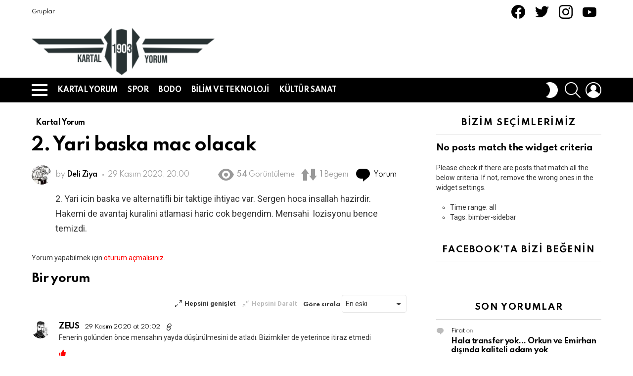

--- FILE ---
content_type: text/html; charset=UTF-8
request_url: https://www.kartalyorum.com/2-yari-baska-mac-olacak/
body_size: 24420
content:
<!DOCTYPE html> <!--[if IE 8]><html class="no-js g1-off-outside lt-ie10 lt-ie9" id="ie8" lang="tr"><![endif]--> <!--[if IE 9]><html class="no-js g1-off-outside lt-ie10" id="ie9" lang="tr"><![endif]--> <!--[if !IE]><!--><html class="no-js g1-off-outside" lang="tr"><!--<![endif]--><head><meta charset="UTF-8"/><link rel="profile" href="http://gmpg.org/xfn/11"/><link rel="pingback" href="https://www.kartalyorum.com/xmlrpc.php"/><link media="all" href="https://www.kartalyorum.com/wp-content/cache/autoptimize/css/autoptimize_078684e96184edfc83d9d1573939c101.css" rel="stylesheet"><title>2. Yari baska mac olacak &#8211; kartalyorum.com</title><meta name='robots' content='max-image-preview:large' /><style>img:is([sizes="auto" i], [sizes^="auto," i]) { contain-intrinsic-size: 3000px 1500px }</style><meta name="viewport" content="initial-scale=1.0, minimum-scale=1.0, height=device-height, width=device-width" /><link rel='dns-prefetch' href='//www.googletagmanager.com' /><link rel='dns-prefetch' href='//fonts.googleapis.com' /><link rel='preconnect' href='https://fonts.gstatic.com' /><link rel="alternate" type="application/rss+xml" title="kartalyorum.com &raquo; akışı" href="https://www.kartalyorum.com/feed/" /><link rel="alternate" type="application/rss+xml" title="kartalyorum.com &raquo; yorum akışı" href="https://www.kartalyorum.com/comments/feed/" /> <script type="text/javascript" id="wpp-js" src="https://www.kartalyorum.com/wp-content/plugins/wordpress-popular-posts/assets/js/wpp.min.js?ver=7.3.3" data-sampling="0" data-sampling-rate="100" data-api-url="https://www.kartalyorum.com/wp-json/wordpress-popular-posts" data-post-id="7850" data-token="57b1dece16" data-lang="0" data-debug="0"></script> <link rel="alternate" type="application/rss+xml" title="kartalyorum.com &raquo; 2. Yari baska mac olacak yorum akışı" href="https://www.kartalyorum.com/2-yari-baska-mac-olacak/feed/" /><style>.lazyload,
			.lazyloading {
				max-width: 100%;
			}</style> <script type="text/javascript">window._wpemojiSettings = {"baseUrl":"https:\/\/s.w.org\/images\/core\/emoji\/16.0.1\/72x72\/","ext":".png","svgUrl":"https:\/\/s.w.org\/images\/core\/emoji\/16.0.1\/svg\/","svgExt":".svg","source":{"concatemoji":"https:\/\/www.kartalyorum.com\/wp-includes\/js\/wp-emoji-release.min.js?ver=6.8.3"}};
/*! This file is auto-generated */
!function(s,n){var o,i,e;function c(e){try{var t={supportTests:e,timestamp:(new Date).valueOf()};sessionStorage.setItem(o,JSON.stringify(t))}catch(e){}}function p(e,t,n){e.clearRect(0,0,e.canvas.width,e.canvas.height),e.fillText(t,0,0);var t=new Uint32Array(e.getImageData(0,0,e.canvas.width,e.canvas.height).data),a=(e.clearRect(0,0,e.canvas.width,e.canvas.height),e.fillText(n,0,0),new Uint32Array(e.getImageData(0,0,e.canvas.width,e.canvas.height).data));return t.every(function(e,t){return e===a[t]})}function u(e,t){e.clearRect(0,0,e.canvas.width,e.canvas.height),e.fillText(t,0,0);for(var n=e.getImageData(16,16,1,1),a=0;a<n.data.length;a++)if(0!==n.data[a])return!1;return!0}function f(e,t,n,a){switch(t){case"flag":return n(e,"\ud83c\udff3\ufe0f\u200d\u26a7\ufe0f","\ud83c\udff3\ufe0f\u200b\u26a7\ufe0f")?!1:!n(e,"\ud83c\udde8\ud83c\uddf6","\ud83c\udde8\u200b\ud83c\uddf6")&&!n(e,"\ud83c\udff4\udb40\udc67\udb40\udc62\udb40\udc65\udb40\udc6e\udb40\udc67\udb40\udc7f","\ud83c\udff4\u200b\udb40\udc67\u200b\udb40\udc62\u200b\udb40\udc65\u200b\udb40\udc6e\u200b\udb40\udc67\u200b\udb40\udc7f");case"emoji":return!a(e,"\ud83e\udedf")}return!1}function g(e,t,n,a){var r="undefined"!=typeof WorkerGlobalScope&&self instanceof WorkerGlobalScope?new OffscreenCanvas(300,150):s.createElement("canvas"),o=r.getContext("2d",{willReadFrequently:!0}),i=(o.textBaseline="top",o.font="600 32px Arial",{});return e.forEach(function(e){i[e]=t(o,e,n,a)}),i}function t(e){var t=s.createElement("script");t.src=e,t.defer=!0,s.head.appendChild(t)}"undefined"!=typeof Promise&&(o="wpEmojiSettingsSupports",i=["flag","emoji"],n.supports={everything:!0,everythingExceptFlag:!0},e=new Promise(function(e){s.addEventListener("DOMContentLoaded",e,{once:!0})}),new Promise(function(t){var n=function(){try{var e=JSON.parse(sessionStorage.getItem(o));if("object"==typeof e&&"number"==typeof e.timestamp&&(new Date).valueOf()<e.timestamp+604800&&"object"==typeof e.supportTests)return e.supportTests}catch(e){}return null}();if(!n){if("undefined"!=typeof Worker&&"undefined"!=typeof OffscreenCanvas&&"undefined"!=typeof URL&&URL.createObjectURL&&"undefined"!=typeof Blob)try{var e="postMessage("+g.toString()+"("+[JSON.stringify(i),f.toString(),p.toString(),u.toString()].join(",")+"));",a=new Blob([e],{type:"text/javascript"}),r=new Worker(URL.createObjectURL(a),{name:"wpTestEmojiSupports"});return void(r.onmessage=function(e){c(n=e.data),r.terminate(),t(n)})}catch(e){}c(n=g(i,f,p,u))}t(n)}).then(function(e){for(var t in e)n.supports[t]=e[t],n.supports.everything=n.supports.everything&&n.supports[t],"flag"!==t&&(n.supports.everythingExceptFlag=n.supports.everythingExceptFlag&&n.supports[t]);n.supports.everythingExceptFlag=n.supports.everythingExceptFlag&&!n.supports.flag,n.DOMReady=!1,n.readyCallback=function(){n.DOMReady=!0}}).then(function(){return e}).then(function(){var e;n.supports.everything||(n.readyCallback(),(e=n.source||{}).concatemoji?t(e.concatemoji):e.wpemoji&&e.twemoji&&(t(e.twemoji),t(e.wpemoji)))}))}((window,document),window._wpemojiSettings);</script> <style id='wp-emoji-styles-inline-css' type='text/css'>img.wp-smiley, img.emoji {
		display: inline !important;
		border: none !important;
		box-shadow: none !important;
		height: 1em !important;
		width: 1em !important;
		margin: 0 0.07em !important;
		vertical-align: -0.1em !important;
		background: none !important;
		padding: 0 !important;
	}</style><style id='classic-theme-styles-inline-css' type='text/css'>/*! This file is auto-generated */
.wp-block-button__link{color:#fff;background-color:#32373c;border-radius:9999px;box-shadow:none;text-decoration:none;padding:calc(.667em + 2px) calc(1.333em + 2px);font-size:1.125em}.wp-block-file__button{background:#32373c;color:#fff;text-decoration:none}</style><style id='bp-login-form-style-inline-css' type='text/css'>.widget_bp_core_login_widget .bp-login-widget-user-avatar{float:left}.widget_bp_core_login_widget .bp-login-widget-user-links{margin-left:70px}#bp-login-widget-form label{display:block;font-weight:600;margin:15px 0 5px;width:auto}#bp-login-widget-form input[type=password],#bp-login-widget-form input[type=text]{background-color:#fafafa;border:1px solid #d6d6d6;border-radius:0;font:inherit;font-size:100%;padding:.5em;width:100%}#bp-login-widget-form .bp-login-widget-register-link,#bp-login-widget-form .login-submit{display:inline;width:-moz-fit-content;width:fit-content}#bp-login-widget-form .bp-login-widget-register-link{margin-left:1em}#bp-login-widget-form .bp-login-widget-register-link a{filter:invert(1)}#bp-login-widget-form .bp-login-widget-pwd-link{font-size:80%}</style><style id='bp-member-style-inline-css' type='text/css'>[data-type="bp/member"] input.components-placeholder__input{border:1px solid #757575;border-radius:2px;flex:1 1 auto;padding:6px 8px}.bp-block-member{position:relative}.bp-block-member .member-content{display:flex}.bp-block-member .user-nicename{display:block}.bp-block-member .user-nicename a{border:none;color:currentColor;text-decoration:none}.bp-block-member .bp-profile-button{width:100%}.bp-block-member .bp-profile-button a.button{bottom:10px;display:inline-block;margin:18px 0 0;position:absolute;right:0}.bp-block-member.has-cover .item-header-avatar,.bp-block-member.has-cover .member-content,.bp-block-member.has-cover .member-description{z-index:2}.bp-block-member.has-cover .member-content,.bp-block-member.has-cover .member-description{padding-top:75px}.bp-block-member.has-cover .bp-member-cover-image{background-color:#c5c5c5;background-position:top;background-repeat:no-repeat;background-size:cover;border:0;display:block;height:150px;left:0;margin:0;padding:0;position:absolute;top:0;width:100%;z-index:1}.bp-block-member img.avatar{height:auto;width:auto}.bp-block-member.avatar-none .item-header-avatar{display:none}.bp-block-member.avatar-none.has-cover{min-height:200px}.bp-block-member.avatar-full{min-height:150px}.bp-block-member.avatar-full .item-header-avatar{width:180px}.bp-block-member.avatar-thumb .member-content{align-items:center;min-height:50px}.bp-block-member.avatar-thumb .item-header-avatar{width:70px}.bp-block-member.avatar-full.has-cover{min-height:300px}.bp-block-member.avatar-full.has-cover .item-header-avatar{width:200px}.bp-block-member.avatar-full.has-cover img.avatar{background:#fffc;border:2px solid #fff;margin-left:20px}.bp-block-member.avatar-thumb.has-cover .item-header-avatar{padding-top:75px}.entry .entry-content .bp-block-member .user-nicename a{border:none;color:currentColor;text-decoration:none}</style><style id='bp-members-style-inline-css' type='text/css'>[data-type="bp/members"] .components-placeholder.is-appender{min-height:0}[data-type="bp/members"] .components-placeholder.is-appender .components-placeholder__label:empty{display:none}[data-type="bp/members"] .components-placeholder input.components-placeholder__input{border:1px solid #757575;border-radius:2px;flex:1 1 auto;padding:6px 8px}[data-type="bp/members"].avatar-none .member-description{width:calc(100% - 44px)}[data-type="bp/members"].avatar-full .member-description{width:calc(100% - 224px)}[data-type="bp/members"].avatar-thumb .member-description{width:calc(100% - 114px)}[data-type="bp/members"] .member-content{position:relative}[data-type="bp/members"] .member-content .is-right{position:absolute;right:2px;top:2px}[data-type="bp/members"] .columns-2 .member-content .member-description,[data-type="bp/members"] .columns-3 .member-content .member-description,[data-type="bp/members"] .columns-4 .member-content .member-description{padding-left:44px;width:calc(100% - 44px)}[data-type="bp/members"] .columns-3 .is-right{right:-10px}[data-type="bp/members"] .columns-4 .is-right{right:-50px}.bp-block-members.is-grid{display:flex;flex-wrap:wrap;padding:0}.bp-block-members.is-grid .member-content{margin:0 1.25em 1.25em 0;width:100%}@media(min-width:600px){.bp-block-members.columns-2 .member-content{width:calc(50% - .625em)}.bp-block-members.columns-2 .member-content:nth-child(2n){margin-right:0}.bp-block-members.columns-3 .member-content{width:calc(33.33333% - .83333em)}.bp-block-members.columns-3 .member-content:nth-child(3n){margin-right:0}.bp-block-members.columns-4 .member-content{width:calc(25% - .9375em)}.bp-block-members.columns-4 .member-content:nth-child(4n){margin-right:0}}.bp-block-members .member-content{display:flex;flex-direction:column;padding-bottom:1em;text-align:center}.bp-block-members .member-content .item-header-avatar,.bp-block-members .member-content .member-description{width:100%}.bp-block-members .member-content .item-header-avatar{margin:0 auto}.bp-block-members .member-content .item-header-avatar img.avatar{display:inline-block}@media(min-width:600px){.bp-block-members .member-content{flex-direction:row;text-align:left}.bp-block-members .member-content .item-header-avatar,.bp-block-members .member-content .member-description{width:auto}.bp-block-members .member-content .item-header-avatar{margin:0}}.bp-block-members .member-content .user-nicename{display:block}.bp-block-members .member-content .user-nicename a{border:none;color:currentColor;text-decoration:none}.bp-block-members .member-content time{color:#767676;display:block;font-size:80%}.bp-block-members.avatar-none .item-header-avatar{display:none}.bp-block-members.avatar-full{min-height:190px}.bp-block-members.avatar-full .item-header-avatar{width:180px}.bp-block-members.avatar-thumb .member-content{min-height:80px}.bp-block-members.avatar-thumb .item-header-avatar{width:70px}.bp-block-members.columns-2 .member-content,.bp-block-members.columns-3 .member-content,.bp-block-members.columns-4 .member-content{display:block;text-align:center}.bp-block-members.columns-2 .member-content .item-header-avatar,.bp-block-members.columns-3 .member-content .item-header-avatar,.bp-block-members.columns-4 .member-content .item-header-avatar{margin:0 auto}.bp-block-members img.avatar{height:auto;max-width:-moz-fit-content;max-width:fit-content;width:auto}.bp-block-members .member-content.has-activity{align-items:center}.bp-block-members .member-content.has-activity .item-header-avatar{padding-right:1em}.bp-block-members .member-content.has-activity .wp-block-quote{margin-bottom:0;text-align:left}.bp-block-members .member-content.has-activity .wp-block-quote cite a,.entry .entry-content .bp-block-members .user-nicename a{border:none;color:currentColor;text-decoration:none}</style><style id='bp-dynamic-members-style-inline-css' type='text/css'>.bp-dynamic-block-container .item-options{font-size:.5em;margin:0 0 1em;padding:1em 0}.bp-dynamic-block-container .item-options a.selected{font-weight:600}.bp-dynamic-block-container ul.item-list{list-style:none;margin:1em 0;padding-left:0}.bp-dynamic-block-container ul.item-list li{margin-bottom:1em}.bp-dynamic-block-container ul.item-list li:after,.bp-dynamic-block-container ul.item-list li:before{content:" ";display:table}.bp-dynamic-block-container ul.item-list li:after{clear:both}.bp-dynamic-block-container ul.item-list li .item-avatar{float:left;width:60px}.bp-dynamic-block-container ul.item-list li .item{margin-left:70px}</style><style id='bp-online-members-style-inline-css' type='text/css'>.widget_bp_core_whos_online_widget .avatar-block,[data-type="bp/online-members"] .avatar-block{display:flex;flex-flow:row wrap}.widget_bp_core_whos_online_widget .avatar-block img,[data-type="bp/online-members"] .avatar-block img{margin:.5em}</style><style id='bp-active-members-style-inline-css' type='text/css'>.widget_bp_core_recently_active_widget .avatar-block,[data-type="bp/active-members"] .avatar-block{display:flex;flex-flow:row wrap}.widget_bp_core_recently_active_widget .avatar-block img,[data-type="bp/active-members"] .avatar-block img{margin:.5em}</style><style id='bp-latest-activities-style-inline-css' type='text/css'>.bp-latest-activities .components-flex.components-select-control select[multiple]{height:auto;padding:0 8px}.bp-latest-activities .components-flex.components-select-control select[multiple]+.components-input-control__suffix svg{display:none}.bp-latest-activities-block a,.entry .entry-content .bp-latest-activities-block a{border:none;text-decoration:none}.bp-latest-activities-block .activity-list.item-list blockquote{border:none;padding:0}.bp-latest-activities-block .activity-list.item-list blockquote .activity-item:not(.mini){box-shadow:1px 0 4px #00000026;padding:0 1em;position:relative}.bp-latest-activities-block .activity-list.item-list blockquote .activity-item:not(.mini):after,.bp-latest-activities-block .activity-list.item-list blockquote .activity-item:not(.mini):before{border-color:#0000;border-style:solid;content:"";display:block;height:0;left:15px;position:absolute;width:0}.bp-latest-activities-block .activity-list.item-list blockquote .activity-item:not(.mini):before{border-top-color:#00000026;border-width:9px;bottom:-18px;left:14px}.bp-latest-activities-block .activity-list.item-list blockquote .activity-item:not(.mini):after{border-top-color:#fff;border-width:8px;bottom:-16px}.bp-latest-activities-block .activity-list.item-list blockquote .activity-item.mini .avatar{display:inline-block;height:20px;margin-right:2px;vertical-align:middle;width:20px}.bp-latest-activities-block .activity-list.item-list footer{align-items:center;display:flex}.bp-latest-activities-block .activity-list.item-list footer img.avatar{border:none;display:inline-block;margin-right:.5em}.bp-latest-activities-block .activity-list.item-list footer .activity-time-since{font-size:90%}.bp-latest-activities-block .widget-error{border-left:4px solid #0b80a4;box-shadow:1px 0 4px #00000026}.bp-latest-activities-block .widget-error p{padding:0 1em}</style><style id='bp-friends-style-inline-css' type='text/css'>.bp-dynamic-block-container .item-options{font-size:.5em;margin:0 0 1em;padding:1em 0}.bp-dynamic-block-container .item-options a.selected{font-weight:600}.bp-dynamic-block-container ul.item-list{list-style:none;margin:1em 0;padding-left:0}.bp-dynamic-block-container ul.item-list li{margin-bottom:1em}.bp-dynamic-block-container ul.item-list li:after,.bp-dynamic-block-container ul.item-list li:before{content:" ";display:table}.bp-dynamic-block-container ul.item-list li:after{clear:both}.bp-dynamic-block-container ul.item-list li .item-avatar{float:left;width:60px}.bp-dynamic-block-container ul.item-list li .item{margin-left:70px}</style><style id='bp-group-style-inline-css' type='text/css'>[data-type="bp/group"] input.components-placeholder__input{border:1px solid #757575;border-radius:2px;flex:1 1 auto;padding:6px 8px}.bp-block-group{position:relative}.bp-block-group .group-content{display:flex}.bp-block-group .group-description{width:100%}.bp-block-group .group-description-content{margin-bottom:18px;width:100%}.bp-block-group .bp-profile-button{overflow:hidden;width:100%}.bp-block-group .bp-profile-button a.button{margin:18px 0 0}.bp-block-group.has-cover .group-content,.bp-block-group.has-cover .group-description,.bp-block-group.has-cover .item-header-avatar{z-index:2}.bp-block-group.has-cover .group-content,.bp-block-group.has-cover .group-description{padding-top:75px}.bp-block-group.has-cover .bp-group-cover-image{background-color:#c5c5c5;background-position:top;background-repeat:no-repeat;background-size:cover;border:0;display:block;height:150px;left:0;margin:0;padding:0;position:absolute;top:0;width:100%;z-index:1}.bp-block-group img.avatar{height:auto;width:auto}.bp-block-group.avatar-none .item-header-avatar{display:none}.bp-block-group.avatar-full{min-height:150px}.bp-block-group.avatar-full .item-header-avatar{width:180px}.bp-block-group.avatar-full .group-description{padding-left:35px}.bp-block-group.avatar-thumb .item-header-avatar{width:70px}.bp-block-group.avatar-thumb .item-header-avatar img.avatar{margin-top:15px}.bp-block-group.avatar-none.has-cover{min-height:200px}.bp-block-group.avatar-none.has-cover .item-header-avatar{padding-top:75px}.bp-block-group.avatar-full.has-cover{min-height:300px}.bp-block-group.avatar-full.has-cover .item-header-avatar{width:200px}.bp-block-group.avatar-full.has-cover img.avatar{background:#fffc;border:2px solid #fff;margin-left:20px}.bp-block-group.avatar-thumb:not(.has-description) .group-content{align-items:center;min-height:50px}.bp-block-group.avatar-thumb.has-cover .item-header-avatar{padding-top:75px}.bp-block-group.has-description .bp-profile-button a.button{display:block;float:right}</style><style id='bp-groups-style-inline-css' type='text/css'>[data-type="bp/groups"] .components-placeholder.is-appender{min-height:0}[data-type="bp/groups"] .components-placeholder.is-appender .components-placeholder__label:empty{display:none}[data-type="bp/groups"] .components-placeholder input.components-placeholder__input{border:1px solid #757575;border-radius:2px;flex:1 1 auto;padding:6px 8px}[data-type="bp/groups"].avatar-none .group-description{width:calc(100% - 44px)}[data-type="bp/groups"].avatar-full .group-description{width:calc(100% - 224px)}[data-type="bp/groups"].avatar-thumb .group-description{width:calc(100% - 114px)}[data-type="bp/groups"] .group-content{position:relative}[data-type="bp/groups"] .group-content .is-right{position:absolute;right:2px;top:2px}[data-type="bp/groups"] .columns-2 .group-content .group-description,[data-type="bp/groups"] .columns-3 .group-content .group-description,[data-type="bp/groups"] .columns-4 .group-content .group-description{padding-left:44px;width:calc(100% - 44px)}[data-type="bp/groups"] .columns-3 .is-right{right:-10px}[data-type="bp/groups"] .columns-4 .is-right{right:-50px}.bp-block-groups.is-grid{display:flex;flex-wrap:wrap;padding:0}.bp-block-groups.is-grid .group-content{margin:0 1.25em 1.25em 0;width:100%}@media(min-width:600px){.bp-block-groups.columns-2 .group-content{width:calc(50% - .625em)}.bp-block-groups.columns-2 .group-content:nth-child(2n){margin-right:0}.bp-block-groups.columns-3 .group-content{width:calc(33.33333% - .83333em)}.bp-block-groups.columns-3 .group-content:nth-child(3n){margin-right:0}.bp-block-groups.columns-4 .group-content{width:calc(25% - .9375em)}.bp-block-groups.columns-4 .group-content:nth-child(4n){margin-right:0}}.bp-block-groups .group-content{display:flex;flex-direction:column;padding-bottom:1em;text-align:center}.bp-block-groups .group-content .group-description,.bp-block-groups .group-content .item-header-avatar{width:100%}.bp-block-groups .group-content .item-header-avatar{margin:0 auto}.bp-block-groups .group-content .item-header-avatar img.avatar{display:inline-block}@media(min-width:600px){.bp-block-groups .group-content{flex-direction:row;text-align:left}.bp-block-groups .group-content .group-description,.bp-block-groups .group-content .item-header-avatar{width:auto}.bp-block-groups .group-content .item-header-avatar{margin:0}}.bp-block-groups .group-content time{color:#767676;display:block;font-size:80%}.bp-block-groups.avatar-none .item-header-avatar{display:none}.bp-block-groups.avatar-full{min-height:190px}.bp-block-groups.avatar-full .item-header-avatar{width:180px}.bp-block-groups.avatar-thumb .group-content{min-height:80px}.bp-block-groups.avatar-thumb .item-header-avatar{width:70px}.bp-block-groups.columns-2 .group-content,.bp-block-groups.columns-3 .group-content,.bp-block-groups.columns-4 .group-content{display:block;text-align:center}.bp-block-groups.columns-2 .group-content .item-header-avatar,.bp-block-groups.columns-3 .group-content .item-header-avatar,.bp-block-groups.columns-4 .group-content .item-header-avatar{margin:0 auto}.bp-block-groups img.avatar{height:auto;max-width:-moz-fit-content;max-width:fit-content;width:auto}.bp-block-groups .member-content.has-description{align-items:center}.bp-block-groups .member-content.has-description .item-header-avatar{padding-right:1em}.bp-block-groups .member-content.has-description .group-description-content{margin-bottom:0;text-align:left}</style><style id='bp-dynamic-groups-style-inline-css' type='text/css'>.bp-dynamic-block-container .item-options{font-size:.5em;margin:0 0 1em;padding:1em 0}.bp-dynamic-block-container .item-options a.selected{font-weight:600}.bp-dynamic-block-container ul.item-list{list-style:none;margin:1em 0;padding-left:0}.bp-dynamic-block-container ul.item-list li{margin-bottom:1em}.bp-dynamic-block-container ul.item-list li:after,.bp-dynamic-block-container ul.item-list li:before{content:" ";display:table}.bp-dynamic-block-container ul.item-list li:after{clear:both}.bp-dynamic-block-container ul.item-list li .item-avatar{float:left;width:60px}.bp-dynamic-block-container ul.item-list li .item{margin-left:70px}</style><style id='bp-sitewide-notices-style-inline-css' type='text/css'>.bp-sitewide-notice-block .bp-screen-reader-text,[data-type="bp/sitewide-notices"] .bp-screen-reader-text{border:0;clip:rect(0 0 0 0);height:1px;margin:-1px;overflow:hidden;padding:0;position:absolute;width:1px;word-wrap:normal!important}.bp-sitewide-notice-block [data-bp-tooltip]:after,[data-type="bp/sitewide-notices"] [data-bp-tooltip]:after{background-color:#fff;border:1px solid #737373;border-radius:1px;box-shadow:4px 4px 8px #0003;color:#333;content:attr(data-bp-tooltip);display:none;font-family:Helvetica Neue,Helvetica,Arial,san-serif;font-size:12px;font-weight:400;letter-spacing:normal;line-height:1.25;max-width:200px;opacity:0;padding:5px 8px;pointer-events:none;position:absolute;text-shadow:none;text-transform:none;transform:translateZ(0);transition:all 1.5s ease;visibility:hidden;white-space:nowrap;word-wrap:break-word;z-index:100000}.bp-sitewide-notice-block .bp-tooltip:after,[data-type="bp/sitewide-notices"] .bp-tooltip:after{left:50%;margin-top:7px;top:110%;transform:translate(-50%)}.bp-sitewide-notice-block{border-left:4px solid #ff853c;padding-left:1em;position:relative}.bp-sitewide-notice-block h2:before{background:none;border:none}.bp-sitewide-notice-block .dismiss-notice{background-color:#0000;border:1px solid #ff853c;color:#ff853c;display:block;padding:.2em .5em;position:absolute;right:.5em;top:.5em;width:-moz-fit-content;width:fit-content}.bp-sitewide-notice-block .dismiss-notice:hover{background-color:#ff853c;color:#fff}</style><style id='global-styles-inline-css' type='text/css'>:root{--wp--preset--aspect-ratio--square: 1;--wp--preset--aspect-ratio--4-3: 4/3;--wp--preset--aspect-ratio--3-4: 3/4;--wp--preset--aspect-ratio--3-2: 3/2;--wp--preset--aspect-ratio--2-3: 2/3;--wp--preset--aspect-ratio--16-9: 16/9;--wp--preset--aspect-ratio--9-16: 9/16;--wp--preset--color--black: #000000;--wp--preset--color--cyan-bluish-gray: #abb8c3;--wp--preset--color--white: #ffffff;--wp--preset--color--pale-pink: #f78da7;--wp--preset--color--vivid-red: #cf2e2e;--wp--preset--color--luminous-vivid-orange: #ff6900;--wp--preset--color--luminous-vivid-amber: #fcb900;--wp--preset--color--light-green-cyan: #7bdcb5;--wp--preset--color--vivid-green-cyan: #00d084;--wp--preset--color--pale-cyan-blue: #8ed1fc;--wp--preset--color--vivid-cyan-blue: #0693e3;--wp--preset--color--vivid-purple: #9b51e0;--wp--preset--gradient--vivid-cyan-blue-to-vivid-purple: linear-gradient(135deg,rgba(6,147,227,1) 0%,rgb(155,81,224) 100%);--wp--preset--gradient--light-green-cyan-to-vivid-green-cyan: linear-gradient(135deg,rgb(122,220,180) 0%,rgb(0,208,130) 100%);--wp--preset--gradient--luminous-vivid-amber-to-luminous-vivid-orange: linear-gradient(135deg,rgba(252,185,0,1) 0%,rgba(255,105,0,1) 100%);--wp--preset--gradient--luminous-vivid-orange-to-vivid-red: linear-gradient(135deg,rgba(255,105,0,1) 0%,rgb(207,46,46) 100%);--wp--preset--gradient--very-light-gray-to-cyan-bluish-gray: linear-gradient(135deg,rgb(238,238,238) 0%,rgb(169,184,195) 100%);--wp--preset--gradient--cool-to-warm-spectrum: linear-gradient(135deg,rgb(74,234,220) 0%,rgb(151,120,209) 20%,rgb(207,42,186) 40%,rgb(238,44,130) 60%,rgb(251,105,98) 80%,rgb(254,248,76) 100%);--wp--preset--gradient--blush-light-purple: linear-gradient(135deg,rgb(255,206,236) 0%,rgb(152,150,240) 100%);--wp--preset--gradient--blush-bordeaux: linear-gradient(135deg,rgb(254,205,165) 0%,rgb(254,45,45) 50%,rgb(107,0,62) 100%);--wp--preset--gradient--luminous-dusk: linear-gradient(135deg,rgb(255,203,112) 0%,rgb(199,81,192) 50%,rgb(65,88,208) 100%);--wp--preset--gradient--pale-ocean: linear-gradient(135deg,rgb(255,245,203) 0%,rgb(182,227,212) 50%,rgb(51,167,181) 100%);--wp--preset--gradient--electric-grass: linear-gradient(135deg,rgb(202,248,128) 0%,rgb(113,206,126) 100%);--wp--preset--gradient--midnight: linear-gradient(135deg,rgb(2,3,129) 0%,rgb(40,116,252) 100%);--wp--preset--font-size--small: 13px;--wp--preset--font-size--medium: 20px;--wp--preset--font-size--large: 36px;--wp--preset--font-size--x-large: 42px;--wp--preset--spacing--20: 0.44rem;--wp--preset--spacing--30: 0.67rem;--wp--preset--spacing--40: 1rem;--wp--preset--spacing--50: 1.5rem;--wp--preset--spacing--60: 2.25rem;--wp--preset--spacing--70: 3.38rem;--wp--preset--spacing--80: 5.06rem;--wp--preset--shadow--natural: 6px 6px 9px rgba(0, 0, 0, 0.2);--wp--preset--shadow--deep: 12px 12px 50px rgba(0, 0, 0, 0.4);--wp--preset--shadow--sharp: 6px 6px 0px rgba(0, 0, 0, 0.2);--wp--preset--shadow--outlined: 6px 6px 0px -3px rgba(255, 255, 255, 1), 6px 6px rgba(0, 0, 0, 1);--wp--preset--shadow--crisp: 6px 6px 0px rgba(0, 0, 0, 1);}:where(.is-layout-flex){gap: 0.5em;}:where(.is-layout-grid){gap: 0.5em;}body .is-layout-flex{display: flex;}.is-layout-flex{flex-wrap: wrap;align-items: center;}.is-layout-flex > :is(*, div){margin: 0;}body .is-layout-grid{display: grid;}.is-layout-grid > :is(*, div){margin: 0;}:where(.wp-block-columns.is-layout-flex){gap: 2em;}:where(.wp-block-columns.is-layout-grid){gap: 2em;}:where(.wp-block-post-template.is-layout-flex){gap: 1.25em;}:where(.wp-block-post-template.is-layout-grid){gap: 1.25em;}.has-black-color{color: var(--wp--preset--color--black) !important;}.has-cyan-bluish-gray-color{color: var(--wp--preset--color--cyan-bluish-gray) !important;}.has-white-color{color: var(--wp--preset--color--white) !important;}.has-pale-pink-color{color: var(--wp--preset--color--pale-pink) !important;}.has-vivid-red-color{color: var(--wp--preset--color--vivid-red) !important;}.has-luminous-vivid-orange-color{color: var(--wp--preset--color--luminous-vivid-orange) !important;}.has-luminous-vivid-amber-color{color: var(--wp--preset--color--luminous-vivid-amber) !important;}.has-light-green-cyan-color{color: var(--wp--preset--color--light-green-cyan) !important;}.has-vivid-green-cyan-color{color: var(--wp--preset--color--vivid-green-cyan) !important;}.has-pale-cyan-blue-color{color: var(--wp--preset--color--pale-cyan-blue) !important;}.has-vivid-cyan-blue-color{color: var(--wp--preset--color--vivid-cyan-blue) !important;}.has-vivid-purple-color{color: var(--wp--preset--color--vivid-purple) !important;}.has-black-background-color{background-color: var(--wp--preset--color--black) !important;}.has-cyan-bluish-gray-background-color{background-color: var(--wp--preset--color--cyan-bluish-gray) !important;}.has-white-background-color{background-color: var(--wp--preset--color--white) !important;}.has-pale-pink-background-color{background-color: var(--wp--preset--color--pale-pink) !important;}.has-vivid-red-background-color{background-color: var(--wp--preset--color--vivid-red) !important;}.has-luminous-vivid-orange-background-color{background-color: var(--wp--preset--color--luminous-vivid-orange) !important;}.has-luminous-vivid-amber-background-color{background-color: var(--wp--preset--color--luminous-vivid-amber) !important;}.has-light-green-cyan-background-color{background-color: var(--wp--preset--color--light-green-cyan) !important;}.has-vivid-green-cyan-background-color{background-color: var(--wp--preset--color--vivid-green-cyan) !important;}.has-pale-cyan-blue-background-color{background-color: var(--wp--preset--color--pale-cyan-blue) !important;}.has-vivid-cyan-blue-background-color{background-color: var(--wp--preset--color--vivid-cyan-blue) !important;}.has-vivid-purple-background-color{background-color: var(--wp--preset--color--vivid-purple) !important;}.has-black-border-color{border-color: var(--wp--preset--color--black) !important;}.has-cyan-bluish-gray-border-color{border-color: var(--wp--preset--color--cyan-bluish-gray) !important;}.has-white-border-color{border-color: var(--wp--preset--color--white) !important;}.has-pale-pink-border-color{border-color: var(--wp--preset--color--pale-pink) !important;}.has-vivid-red-border-color{border-color: var(--wp--preset--color--vivid-red) !important;}.has-luminous-vivid-orange-border-color{border-color: var(--wp--preset--color--luminous-vivid-orange) !important;}.has-luminous-vivid-amber-border-color{border-color: var(--wp--preset--color--luminous-vivid-amber) !important;}.has-light-green-cyan-border-color{border-color: var(--wp--preset--color--light-green-cyan) !important;}.has-vivid-green-cyan-border-color{border-color: var(--wp--preset--color--vivid-green-cyan) !important;}.has-pale-cyan-blue-border-color{border-color: var(--wp--preset--color--pale-cyan-blue) !important;}.has-vivid-cyan-blue-border-color{border-color: var(--wp--preset--color--vivid-cyan-blue) !important;}.has-vivid-purple-border-color{border-color: var(--wp--preset--color--vivid-purple) !important;}.has-vivid-cyan-blue-to-vivid-purple-gradient-background{background: var(--wp--preset--gradient--vivid-cyan-blue-to-vivid-purple) !important;}.has-light-green-cyan-to-vivid-green-cyan-gradient-background{background: var(--wp--preset--gradient--light-green-cyan-to-vivid-green-cyan) !important;}.has-luminous-vivid-amber-to-luminous-vivid-orange-gradient-background{background: var(--wp--preset--gradient--luminous-vivid-amber-to-luminous-vivid-orange) !important;}.has-luminous-vivid-orange-to-vivid-red-gradient-background{background: var(--wp--preset--gradient--luminous-vivid-orange-to-vivid-red) !important;}.has-very-light-gray-to-cyan-bluish-gray-gradient-background{background: var(--wp--preset--gradient--very-light-gray-to-cyan-bluish-gray) !important;}.has-cool-to-warm-spectrum-gradient-background{background: var(--wp--preset--gradient--cool-to-warm-spectrum) !important;}.has-blush-light-purple-gradient-background{background: var(--wp--preset--gradient--blush-light-purple) !important;}.has-blush-bordeaux-gradient-background{background: var(--wp--preset--gradient--blush-bordeaux) !important;}.has-luminous-dusk-gradient-background{background: var(--wp--preset--gradient--luminous-dusk) !important;}.has-pale-ocean-gradient-background{background: var(--wp--preset--gradient--pale-ocean) !important;}.has-electric-grass-gradient-background{background: var(--wp--preset--gradient--electric-grass) !important;}.has-midnight-gradient-background{background: var(--wp--preset--gradient--midnight) !important;}.has-small-font-size{font-size: var(--wp--preset--font-size--small) !important;}.has-medium-font-size{font-size: var(--wp--preset--font-size--medium) !important;}.has-large-font-size{font-size: var(--wp--preset--font-size--large) !important;}.has-x-large-font-size{font-size: var(--wp--preset--font-size--x-large) !important;}
:where(.wp-block-post-template.is-layout-flex){gap: 1.25em;}:where(.wp-block-post-template.is-layout-grid){gap: 1.25em;}
:where(.wp-block-columns.is-layout-flex){gap: 2em;}:where(.wp-block-columns.is-layout-grid){gap: 2em;}
:root :where(.wp-block-pullquote){font-size: 1.5em;line-height: 1.6;}</style><link rel='stylesheet' id='yz-opensans-css' href='https://fonts.googleapis.com/css?family=Open+Sans%3A400%2C600&#038;ver=2.6.2' type='text/css' media='all' /><link rel='stylesheet' id='dashicons-css' href='https://www.kartalyorum.com/wp-includes/css/dashicons.min.css?ver=6.8.3' type='text/css' media='all' /><link rel='stylesheet' id='bimber-google-fonts-css' href='//fonts.googleapis.com/css?family=Roboto%3A400%2C300%2C500%2C600%2C700%2C900%7CSpartan%3A400%2C300%2C600%2C700%2C800&#038;subset=latin%2Clatin-ext&#038;display=swap&#038;ver=9.0.3' type='text/css' media='all' /><link rel='stylesheet' id='bimber-dynamic-style-css' href='https://www.kartalyorum.com/wp-content/cache/autoptimize/css/autoptimize_single_ac617ee2a10a32314084053cb8693e38.css' type='text/css' media='all' /><style id='wpgdprc-front-css-inline-css' type='text/css'>:root{--wp-gdpr--bar--background-color: #000000;--wp-gdpr--bar--color: #ffffff;--wp-gdpr--button--background-color: #ffffff;--wp-gdpr--button--background-color--darken: #d8d8d8;--wp-gdpr--button--color: #ffffff;}</style> <script type="text/javascript" src="https://www.kartalyorum.com/wp-includes/js/jquery/jquery.min.js?ver=3.7.1" id="jquery-core-js"></script> <script type="text/javascript" id="commentace-core-js-extra">var commentace = {"ajax_url":"https:\/\/www.kartalyorum.com\/wp-admin\/admin-ajax.php","nonce":"fe553d1ab7","in_debug_mode":"","user_logged_in":"","login_url":"https:\/\/www.kartalyorum.com\/wp-login.php","number_format":{"decimals":0,"dec_point":",","thousands_sep":"."},"i18n":{"remove":"Remove","login_required":"You must be logged in to perform that action","copied_to_clipboard":"Panonuza Kopyaland\u0131"}};</script> 
 <script type="text/javascript" src="https://www.googletagmanager.com/gtag/js?id=G-BD4WZ0K3WM" id="google_gtagjs-js" async></script> <script type="text/javascript" id="google_gtagjs-js-after">window.dataLayer = window.dataLayer || [];function gtag(){dataLayer.push(arguments);}
gtag("set","linker",{"domains":["www.kartalyorum.com"]});
gtag("js", new Date());
gtag("set", "developer_id.dZTNiMT", true);
gtag("config", "G-BD4WZ0K3WM");</script> <script type="text/javascript" id="wpgdprc-front-js-js-extra">var wpgdprcFront = {"ajaxUrl":"https:\/\/www.kartalyorum.com\/wp-admin\/admin-ajax.php","ajaxNonce":"f016cc73b5","ajaxArg":"security","pluginPrefix":"wpgdprc","blogId":"1","isMultiSite":"","locale":"tr_TR","showSignUpModal":"","showFormModal":"","cookieName":"wpgdprc-consent","consentVersion":"","path":"\/","prefix":"wpgdprc"};</script> <link rel="https://api.w.org/" href="https://www.kartalyorum.com/wp-json/" /><link rel="alternate" title="JSON" type="application/json" href="https://www.kartalyorum.com/wp-json/wp/v2/posts/7850" /><link rel="EditURI" type="application/rsd+xml" title="RSD" href="https://www.kartalyorum.com/xmlrpc.php?rsd" /><link rel="canonical" href="https://www.kartalyorum.com/2-yari-baska-mac-olacak/" /><link rel='shortlink' href='https://www.kartalyorum.com/?p=7850' /><link rel="alternate" title="oEmbed (JSON)" type="application/json+oembed" href="https://www.kartalyorum.com/wp-json/oembed/1.0/embed?url=https%3A%2F%2Fwww.kartalyorum.com%2F2-yari-baska-mac-olacak%2F" /><link rel="alternate" title="oEmbed (XML)" type="text/xml+oembed" href="https://www.kartalyorum.com/wp-json/oembed/1.0/embed?url=https%3A%2F%2Fwww.kartalyorum.com%2F2-yari-baska-mac-olacak%2F&#038;format=xml" /> <script type="text/javascript">var ajaxurl = 'https://www.kartalyorum.com/wp-admin/admin-ajax.php';</script> <style>a.cld-like-dislike-trigger {color: #ff0000;}span.cld-count-wrap {color: #ff0000;}</style><link rel="preload" href="https://www.kartalyorum.com/wp-content/plugins/g1-socials/css/iconfont/fonts/g1-socials.woff" as="font" type="font/woff" crossorigin="anonymous"><meta name="generator" content="Site Kit by Google 1.161.0" /><style>.lazyload, .lazyloading {
			opacity: 0;
		}
		.lazyloaded {
			opacity: 1;
		}
		.lazyload,
		.lazyloading,
		.lazyloaded {
			transition: opacity 0.175s ease-in-out;
		}

		iframe.lazyloading {
			opacity: 1;
			transition: opacity 0.375s ease-in-out;
			background: #f2f2f2 no-repeat center;
		}
		iframe.lazyloaded {
			opacity: 1;
		}</style><link rel="preload" href="https://www.kartalyorum.com/wp-content/plugins/snax/css/snaxicon/fonts/snaxicon.woff" as="font" type="font/woff" crossorigin="anonymous"><style id="wpp-loading-animation-styles">@-webkit-keyframes bgslide{from{background-position-x:0}to{background-position-x:-200%}}@keyframes bgslide{from{background-position-x:0}to{background-position-x:-200%}}.wpp-widget-block-placeholder,.wpp-shortcode-placeholder{margin:0 auto;width:60px;height:3px;background:#dd3737;background:linear-gradient(90deg,#dd3737 0%,#571313 10%,#dd3737 100%);background-size:200% auto;border-radius:3px;-webkit-animation:bgslide 1s infinite linear;animation:bgslide 1s infinite linear}</style> <script>document.documentElement.className = document.documentElement.className.replace('no-js', 'js');</script> <style>.no-js img.lazyload {
				display: none;
			}

			figure.wp-block-image img.lazyloading {
				min-width: 150px;
			}

			.lazyload,
			.lazyloading {
				--smush-placeholder-width: 100px;
				--smush-placeholder-aspect-ratio: 1/1;
				width: var(--smush-image-width, var(--smush-placeholder-width)) !important;
				aspect-ratio: var(--smush-image-aspect-ratio, var(--smush-placeholder-aspect-ratio)) !important;
			}

						.lazyload, .lazyloading {
				opacity: 0;
			}

			.lazyloaded {
				opacity: 1;
				transition: opacity 400ms;
				transition-delay: 0ms;
			}</style><style>@font-face {
		font-family: "bimber";
							src:url("https://www.kartalyorum.com/wp-content/themes/bimber/css/9.0.3/bimber/fonts/bimber.eot");
			src:url("https://www.kartalyorum.com/wp-content/themes/bimber/css/9.0.3/bimber/fonts/bimber.eot?#iefix") format("embedded-opentype"),
			url("https://www.kartalyorum.com/wp-content/themes/bimber/css/9.0.3/bimber/fonts/bimber.woff") format("woff"),
			url("https://www.kartalyorum.com/wp-content/themes/bimber/css/9.0.3/bimber/fonts/bimber.ttf") format("truetype"),
			url("https://www.kartalyorum.com/wp-content/themes/bimber/css/9.0.3/bimber/fonts/bimber.svg#bimber") format("svg");
				font-weight: normal;
		font-style: normal;
		font-display: block;
	}</style><meta name="generator" content="Elementor 3.31.5; features: additional_custom_breakpoints, e_element_cache; settings: css_print_method-external, google_font-enabled, font_display-auto"> <script>if ('#_' === window.location.hash) window.location.href='https://www.kartalyorum.com/wp-admin/options-general.php?page=g1_socials_options&tab=g1_socials_instagram';</script> <style>.e-con.e-parent:nth-of-type(n+4):not(.e-lazyloaded):not(.e-no-lazyload),
				.e-con.e-parent:nth-of-type(n+4):not(.e-lazyloaded):not(.e-no-lazyload) * {
					background-image: none !important;
				}
				@media screen and (max-height: 1024px) {
					.e-con.e-parent:nth-of-type(n+3):not(.e-lazyloaded):not(.e-no-lazyload),
					.e-con.e-parent:nth-of-type(n+3):not(.e-lazyloaded):not(.e-no-lazyload) * {
						background-image: none !important;
					}
				}
				@media screen and (max-height: 640px) {
					.e-con.e-parent:nth-of-type(n+2):not(.e-lazyloaded):not(.e-no-lazyload),
					.e-con.e-parent:nth-of-type(n+2):not(.e-lazyloaded):not(.e-no-lazyload) * {
						background-image: none !important;
					}
				}</style><link rel="preload" href="https://www.kartalyorum.com/wp-content/plugins/comment-ace/assets/css/iconfont/fonts/cace.woff" as="font" type="font/woff" crossorigin="anonymous"><link rel="icon" href="https://www.kartalyorum.com/wp-content/uploads/2020/10/cropped-kartal-yorum-simge-1-32x32.png" sizes="32x32" /><link rel="icon" href="https://www.kartalyorum.com/wp-content/uploads/2020/10/cropped-kartal-yorum-simge-1-192x192.png" sizes="192x192" /><link rel="apple-touch-icon" href="https://www.kartalyorum.com/wp-content/uploads/2020/10/cropped-kartal-yorum-simge-1-180x180.png" /><meta name="msapplication-TileImage" content="https://www.kartalyorum.com/wp-content/uploads/2020/10/cropped-kartal-yorum-simge-1-270x270.png" /><meta name="g1:switch-skin-css" content="https://www.kartalyorum.com/wp-content/themes/bimber/css/9.0.3/styles/mode-dark.min.css" /> <script>if("undefined"!=typeof localStorage){var skinItemId=document.getElementsByName("g1:skin-item-id");skinItemId=skinItemId.length>0?skinItemId[0].getAttribute("content"):"g1_skin",window.g1SwitchSkin=function(e,t){if(e){var n=document.getElementById("g1-switch-skin-css");if(n){n.parentNode.removeChild(n),document.documentElement.classList.remove("g1-skinmode");try{localStorage.removeItem(skinItemId)}catch(e){}}else{t?document.write('<link id="g1-switch-skin-css" rel="stylesheet" type="text/css" media="all" href="'+document.getElementsByName("g1:switch-skin-css")[0].getAttribute("content")+'" />'):((n=document.createElement("link")).id="g1-switch-skin-css",n.href=document.getElementsByName("g1:switch-skin-css")[0].getAttribute("content"),n.rel="stylesheet",n.media="all",document.head.appendChild(n)),document.documentElement.classList.add("g1-skinmode");try{localStorage.setItem(skinItemId,e)}catch(e){}}}};try{var mode=localStorage.getItem(skinItemId);window.g1SwitchSkin(mode,!0)}catch(e){}}</script> <script>if("undefined"!=typeof localStorage){var nsfwItemId=document.getElementsByName("g1:nsfw-item-id");nsfwItemId=nsfwItemId.length>0?nsfwItemId[0].getAttribute("content"):"g1_nsfw_off",window.g1SwitchNSFW=function(e){e?(localStorage.setItem(nsfwItemId,1),document.documentElement.classList.add("g1-nsfw-off")):(localStorage.removeItem(nsfwItemId),document.documentElement.classList.remove("g1-nsfw-off"))};try{var nsfwmode=localStorage.getItem(nsfwItemId);window.g1SwitchNSFW(nsfwmode)}catch(e){}}</script> </head><body class="bp-legacy wp-singular post-template-default single single-post postid-7850 single-format-standard wp-embed-responsive wp-theme-bimber snax-hoverable yz-blue-scheme not-logged-in g1-layout-stretched g1-hoverable g1-has-mobile-logo g1-sidebar-normal elementor-default elementor-kit-5573" itemscope="" itemtype="http://schema.org/WebPage" ><div class="g1-body-inner"><div id="page"><div class="g1-row g1-row-layout-page g1-hb-row g1-hb-row-normal g1-hb-row-a g1-hb-row-1 g1-hb-boxed g1-hb-sticky-off g1-hb-shadow-off"><div class="g1-row-inner"><div class="g1-column g1-dropable"><div class="g1-bin-1 g1-bin-grow-off"><div class="g1-bin g1-bin-align-left"><nav id="g1-secondary-nav" class="g1-secondary-nav"><ul id="g1-secondary-nav-menu" class="g1-secondary-nav-menu g1-menu-h"><li id="menu-item-6041" class="menu-item menu-item-type-post_type menu-item-object-buddypress menu-item-g1-standard menu-item-6041"><a href="https://www.kartalyorum.com/gruplar/">Gruplar</a></li></ul></nav></div></div><div class="g1-bin-2 g1-bin-grow-off"><div class="g1-bin g1-bin-align-center"></div></div><div class="g1-bin-3 g1-bin-grow-off"><div class="g1-bin g1-bin-align-right"><ul id="g1-social-icons-1" class="g1-socials-items g1-socials-items-tpl-grid g1-socials-hb-list  "><li class="g1-socials-item g1-socials-item-facebook"> <a class="g1-socials-item-link" href="/" target="_blank" rel="noopener"> <span class="g1-socials-item-icon g1-socials-item-icon-48 g1-socials-item-icon-text g1-socials-item-icon-facebook"></span> <span class="g1-socials-item-tooltip"> <span class="g1-socials-item-tooltip-inner">facebook</span> </span> </a></li><li class="g1-socials-item g1-socials-item-twitter"> <a class="g1-socials-item-link" href="/" target="_blank" rel="noopener"> <span class="g1-socials-item-icon g1-socials-item-icon-48 g1-socials-item-icon-text g1-socials-item-icon-twitter"></span> <span class="g1-socials-item-tooltip"> <span class="g1-socials-item-tooltip-inner">twitter</span> </span> </a></li><li class="g1-socials-item g1-socials-item-instagram"> <a class="g1-socials-item-link" href="/" target="_blank" rel="noopener"> <span class="g1-socials-item-icon g1-socials-item-icon-48 g1-socials-item-icon-text g1-socials-item-icon-instagram"></span> <span class="g1-socials-item-tooltip"> <span class="g1-socials-item-tooltip-inner">instagram</span> </span> </a></li><li class="g1-socials-item g1-socials-item-youtube"> <a class="g1-socials-item-link" href="/" target="_blank" rel="noopener"> <span class="g1-socials-item-icon g1-socials-item-icon-48 g1-socials-item-icon-text g1-socials-item-icon-youtube"></span> <span class="g1-socials-item-tooltip"> <span class="g1-socials-item-tooltip-inner">youtube</span> </span> </a></li></ul></div></div></div></div><div class="g1-row-background"></div></div><div class="g1-row g1-row-layout-page g1-hb-row g1-hb-row-normal g1-hb-row-b g1-hb-row-2 g1-hb-boxed g1-hb-sticky-off g1-hb-shadow-off"><div class="g1-row-inner"><div class="g1-column g1-dropable"><div class="g1-bin-1 g1-bin-grow-off"><div class="g1-bin g1-bin-align-left"><div class="g1-id g1-id-desktop"><p class="g1-mega g1-mega-1st site-title"> <a class="g1-logo-wrapper"
 href="https://www.kartalyorum.com/" rel="home"> <picture class="g1-logo g1-logo-default"> <source media="(min-width: 1025px)" data-srcset="https://www.kartalyorum.com/wp-content/uploads/2020/09/kartal-yorum-logo-1.png 2x,https://www.kartalyorum.com/wp-content/uploads/2020/09/kartal-yorum-logo-1.png 1x"> <source media="(max-width: 1024px)" srcset="data:image/svg+xml,%3Csvg%20xmlns%3D%27http%3A%2F%2Fwww.w3.org%2F2000%2Fsvg%27%20viewBox%3D%270%200%20370%2084%27%2F%3E"> <img
 data-src="https://www.kartalyorum.com/wp-content/uploads/2020/09/kartal-yorum-logo-1.png"
 width="370"
 height="84"
 alt="kartalyorum.com" src="[data-uri]" class="lazyload" style="--smush-placeholder-width: 370px; --smush-placeholder-aspect-ratio: 370/84;" /> </picture> <picture class="g1-logo g1-logo-inverted"> <source id="g1-logo-inverted-source" media="(min-width: 1025px)" srcset="data:image/svg+xml,%3Csvg%20xmlns%3D%27http%3A%2F%2Fwww.w3.org%2F2000%2Fsvg%27%20viewBox%3D%270%200%20370%2084%27%2F%3E" data-srcset="https://www.kartalyorum.com/wp-content/uploads/2020/09/kartal-yorum-mobile-1.png 2x,https://www.kartalyorum.com/wp-content/uploads/2020/09/kartal-yorum-logo-2.png 1x"> <source media="(max-width: 1024px)" srcset="data:image/svg+xml,%3Csvg%20xmlns%3D%27http%3A%2F%2Fwww.w3.org%2F2000%2Fsvg%27%20viewBox%3D%270%200%20370%2084%27%2F%3E"> <img
 id="g1-logo-inverted-img"
 class="lazyload"
 src=""
 data-src="https://www.kartalyorum.com/wp-content/uploads/2020/09/kartal-yorum-logo-2.png"
 width="370"
 height="84"
 alt="" /> </picture> </a></p> <script>try {
                if ( localStorage.getItem(skinItemId ) ) {
                    var _g1;
                    _g1 = document.getElementById('g1-logo-inverted-img');
                    _g1.classList.remove('lazyload');
                    _g1.setAttribute('src', _g1.getAttribute('data-src') );

                    _g1 = document.getElementById('g1-logo-inverted-source');
                    _g1.setAttribute('srcset', _g1.getAttribute('data-srcset'));
                }
            } catch(e) {}</script> </div></div></div><div class="g1-bin-2 g1-bin-grow-off"><div class="g1-bin g1-bin-align-center"></div></div><div class="g1-bin-3 g1-bin-grow-off"><div class="g1-bin g1-bin-align-right"></div></div></div></div><div class="g1-row-background"></div></div><div class="g1-sticky-top-wrapper g1-hb-row-3"><div class="g1-row g1-row-layout-page g1-hb-row g1-hb-row-normal g1-hb-row-c g1-hb-row-3 g1-hb-boxed g1-hb-sticky-on g1-hb-shadow-off"><div class="g1-row-inner"><div class="g1-column g1-dropable"><div class="g1-bin-1 g1-bin-grow-off"><div class="g1-bin g1-bin-align-left"> <a class="g1-hamburger g1-hamburger-show  " href="#"> <span class="g1-hamburger-icon"></span> <span class="g1-hamburger-label
 g1-hamburger-label-hidden			">Menü</span> </a><nav id="g1-primary-nav" class="g1-primary-nav"><ul id="g1-primary-nav-menu" class="g1-primary-nav-menu g1-menu-h"><li id="menu-item-5491" class="menu-item menu-item-type-post_type menu-item-object-page menu-item-home menu-item-g1-standard menu-item-5491"><a href="https://www.kartalyorum.com/">Kartal Yorum</a></li><li id="menu-item-5016" class="menu-item menu-item-type-taxonomy menu-item-object-category menu-item-g1-standard menu-item-5016"><a href="https://www.kartalyorum.com/category/spor/" title="						">Spor</a></li><li id="menu-item-5250" class="menu-item menu-item-type-taxonomy menu-item-object-category menu-item-g1-standard menu-item-5250"><a href="https://www.kartalyorum.com/category/bodo/" title="						">BODO</a></li><li id="menu-item-5297" class="menu-item menu-item-type-taxonomy menu-item-object-category menu-item-g1-standard menu-item-5297"><a href="https://www.kartalyorum.com/category/bilim-ve-teknoloji/" title="						">Bilim ve Teknoloji</a></li><li id="menu-item-5296" class="menu-item menu-item-type-taxonomy menu-item-object-category menu-item-g1-standard menu-item-5296"><a href="https://www.kartalyorum.com/category/kultur-sanat/" title="						">Kültür sanat</a></li></ul></nav></div></div><div class="g1-bin-2 g1-bin-grow-off"><div class="g1-bin g1-bin-align-center"></div></div><div class="g1-bin-3 g1-bin-grow-off"><div class="g1-bin g1-bin-align-right"><div class="g1-drop g1-drop-nojs g1-drop-with-anim g1-drop-before g1-drop-the-skin g1-drop-the-skin-light g1-drop-l g1-drop-icon"> <button class="g1-button-none g1-drop-toggle"> <span class="g1-drop-toggle-icon"></span><span class="g1-drop-toggle-text">Dış görünümü değiştir</span> <span class="g1-drop-toggle-arrow"></span> </button><div class="g1-drop-content"><p class="g1-skinmode-desc">Gece vakti gözlerinizi daha iyi yormayan karanlık moda geçin.</p><p class="g1-skinmode-desc">Gündüz gözleriniz için daha nazik olan ışık moduna geçin.</p></div></div><div class="g1-drop g1-drop-with-anim g1-drop-before g1-drop-the-search  g1-drop-l g1-drop-icon "> <a class="g1-drop-toggle" href="https://www.kartalyorum.com/?s="> <span class="g1-drop-toggle-icon"></span><span class="g1-drop-toggle-text">Arama</span> <span class="g1-drop-toggle-arrow"></span> </a><div class="g1-drop-content"><div role="search" class="search-form-wrapper"><form method="get"
 class="g1-searchform-tpl-default g1-searchform-ajax search-form"
 action="https://www.kartalyorum.com/"> <label> <span class="screen-reader-text">Aramak:</span> <input type="search" class="search-field"
 placeholder="Arama …"
 value="" name="s"
 title="Aramak:" /> </label> <button class="search-submit">Arama</button></form><div class="g1-searches g1-searches-ajax"></div></div></div></div><nav class="g1-drop g1-drop-with-anim g1-drop-before g1-drop-the-user  g1-drop-l g1-drop-icon "> <a class="g1-drop-toggle snax-login-required" href="https://www.kartalyorum.com/wp-login.php"> <span class="g1-drop-toggle-icon"></span><span class="g1-drop-toggle-text">Oturum aç</span> <span class="g1-drop-toggle-arrow"></span> </a><div class="g1-drop-content"><ul id="menu-bimber-demo-main-user-menu" class="sub-menu"><li id="menu-item-6008" class="menu-item menu-item-type-post_type menu-item-object-buddypress menu-item-6008"><a href="https://www.kartalyorum.com/uyeler/">Üyeler</a></li></ul></div></nav></div></div></div></div><div class="g1-row-background"></div></div></div><div class="g1-sticky-top-wrapper g1-hb-row-1"><div class="g1-row g1-row-layout-page g1-hb-row g1-hb-row-mobile g1-hb-row-c g1-hb-row-1 g1-hb-boxed g1-hb-sticky-on g1-hb-shadow-off"><div class="g1-row-inner"><div class="g1-column g1-dropable"><div class="g1-bin-1 g1-bin-grow-off"><div class="g1-bin g1-bin-align-left"> <a class="g1-hamburger g1-hamburger-show  " href="#"> <span class="g1-hamburger-icon"></span> <span class="g1-hamburger-label
 g1-hamburger-label-hidden			">Menü</span> </a></div></div><div class="g1-bin-2 g1-bin-grow-off"><div class="g1-bin g1-bin-align-center"></div></div><div class="g1-bin-3 g1-bin-grow-off"><div class="g1-bin g1-bin-align-right"><div class="g1-drop g1-drop-nojs g1-drop-with-anim g1-drop-before g1-drop-the-skin g1-drop-the-skin-light g1-drop-l g1-drop-icon"> <button class="g1-button-none g1-drop-toggle"> <span class="g1-drop-toggle-icon"></span><span class="g1-drop-toggle-text">Dış görünümü değiştir</span> <span class="g1-drop-toggle-arrow"></span> </button><div class="g1-drop-content"><p class="g1-skinmode-desc">Gece vakti gözlerinizi daha iyi yormayan karanlık moda geçin.</p><p class="g1-skinmode-desc">Gündüz gözleriniz için daha nazik olan ışık moduna geçin.</p></div></div><nav class="g1-drop g1-drop-with-anim g1-drop-before g1-drop-the-user  g1-drop-l g1-drop-icon "> <a class="g1-drop-toggle snax-login-required" href="https://www.kartalyorum.com/wp-login.php"> <span class="g1-drop-toggle-icon"></span><span class="g1-drop-toggle-text">Oturum aç</span> <span class="g1-drop-toggle-arrow"></span> </a><div class="g1-drop-content"><ul id="menu-bimber-demo-main-user-menu-1" class="sub-menu"><li class="menu-item menu-item-type-post_type menu-item-object-buddypress menu-item-6008"><a href="https://www.kartalyorum.com/uyeler/">Üyeler</a></li></ul></div></nav></div></div></div></div><div class="g1-row-background"></div></div></div><div class="g1-row g1-row-layout-page g1-hb-row g1-hb-row-mobile g1-hb-row-a g1-hb-row-2 g1-hb-boxed g1-hb-sticky-off g1-hb-shadow-off"><div class="g1-row-inner"><div class="g1-column g1-dropable"><div class="g1-bin-1 g1-bin-grow-off"><div class="g1-bin g1-bin-align-left"></div></div><div class="g1-bin-2 g1-bin-grow-on"><div class="g1-bin g1-bin-align-center"><div class="g1-id g1-id-mobile"><p class="g1-mega g1-mega-1st site-title"> <a class="g1-logo-wrapper"
 href="https://www.kartalyorum.com/" rel="home"> <picture class="g1-logo g1-logo-default"> <source media="(max-width: 1024px)" data-srcset="https://www.kartalyorum.com/wp-content/uploads/2020/09/kartal-yorum-mobile-1.png 2x,https://www.kartalyorum.com/wp-content/uploads/2020/09/kartal-yorum-mobile-2.png 1x"> <source media="(min-width: 1025px)" srcset="data:image/svg+xml,%3Csvg%20xmlns%3D%27http%3A%2F%2Fwww.w3.org%2F2000%2Fsvg%27%20viewBox%3D%270%200%20198%2045%27%2F%3E"> <img
 data-src="https://www.kartalyorum.com/wp-content/uploads/2020/09/kartal-yorum-mobile-2.png"
 width="198"
 height="45"
 alt="kartalyorum.com" src="[data-uri]" class="lazyload" style="--smush-placeholder-width: 198px; --smush-placeholder-aspect-ratio: 198/45;" /> </picture> <picture class="g1-logo g1-logo-inverted"> <source id="g1-logo-mobile-inverted-source" media="(max-width: 1024px)" srcset="data:image/svg+xml,%3Csvg%20xmlns%3D%27http%3A%2F%2Fwww.w3.org%2F2000%2Fsvg%27%20viewBox%3D%270%200%20198%2045%27%2F%3E" data-srcset="https://www.kartalyorum.com/wp-content/uploads/2020/09/kartal-yorum-mobile-2.png 2x,https://www.kartalyorum.com/wp-content/uploads/2020/09/kartal-yorum-mobile-2.png 1x"> <source media="(min-width: 1025px)" srcset="data:image/svg+xml,%3Csvg%20xmlns%3D%27http%3A%2F%2Fwww.w3.org%2F2000%2Fsvg%27%20viewBox%3D%270%200%20198%2045%27%2F%3E"> <img
 id="g1-logo-mobile-inverted-img"
 class="lazyload"
 src=""
 data-src="https://www.kartalyorum.com/wp-content/uploads/2020/09/kartal-yorum-mobile-2.png"
 width="198"
 height="45"
 alt="" /> </picture> </a></p> <script>try {
                if ( localStorage.getItem(skinItemId ) ) {
                    var _g1;
                    _g1 = document.getElementById('g1-logo-mobile-inverted-img');
                    _g1.classList.remove('lazyload');
                    _g1.setAttribute('src', _g1.getAttribute('data-src') );

                    _g1 = document.getElementById('g1-logo-mobile-inverted-source');
                    _g1.setAttribute('srcset', _g1.getAttribute('data-srcset'));
                }
            } catch(e) {}</script> </div></div></div><div class="g1-bin-3 g1-bin-grow-off"><div class="g1-bin g1-bin-align-right"></div></div></div></div><div class="g1-row-background"></div></div><div class="g1-row g1-row-layout-page g1-hb-row g1-hb-row-mobile g1-hb-row-b g1-hb-row-3 g1-hb-boxed g1-hb-sticky-off g1-hb-shadow-off"><div class="g1-row-inner"><div class="g1-column g1-dropable"><div class="g1-bin-1 g1-bin-grow-off"><div class="g1-bin g1-bin-align-left"></div></div><div class="g1-bin-2 g1-bin-grow-on"><div class="g1-bin g1-bin-align-center"></div></div><div class="g1-bin-3 g1-bin-grow-off"><div class="g1-bin g1-bin-align-right"></div></div></div></div><div class="g1-row-background"></div></div><div class="g1-row g1-row-padding-m g1-row-layout-page"><div class="g1-row-background"></div><div class="g1-row-inner"><div class="g1-column g1-column-2of3" id="primary"><div id="content" role="main"><article id="post-7850" class="entry-tpl-classic post-7850 post type-post status-publish format-standard category-kartal-yorum snax_format-text" itemscope="&quot;&quot;" itemtype="http://schema.org/Article" ><div class="entry-inner"><header class="entry-header entry-header-01"><div class="entry-before-title"> <span class="entry-categories entry-categories-l"><span class="entry-categories-inner"><span class="entry-categories-label">içinde</span> <a href="https://www.kartalyorum.com/category/kartal-yorum/" class="entry-category entry-category-item-155"><span itemprop="articleSection">Kartal Yorum</span></a></span></span></div><h1 class="g1-mega g1-mega-1st entry-title" itemprop="headline">2. Yari baska mac olacak</h1><p class="g1-meta g1-meta-m entry-meta entry-meta-m"> <span class="entry-byline entry-byline-m entry-byline-with-avatar"> <span class="entry-author" itemscope="" itemprop="author" itemtype="http://schema.org/Person"> <span class="entry-meta-label">by</span> <a href="https://www.kartalyorum.com/uyeler/deliziya/" title="tarafından gönderilen yayınlar" rel="author"> <img data-expand="600" alt='' src='data:image/svg+xml;charset=utf-8,%3Csvg xmlns%3D'http%3A%2F%2Fwww.w3.org%2F2000%2Fsvg' viewBox%3D'0 0 40 40'%2F%3E' data-src='https://www.kartalyorum.com/wp-content/uploads/avatars/137/5f8642895e714-bpthumb.jpg' data-srcset='https://www.kartalyorum.com/wp-content/uploads/avatars/137/5f86428936e95-bpfull.jpg 2x' class='lazyload avatar avatar-40 photo' height='40' width='40' decoding='async'/> <strong itemprop="name">Deli Ziya</strong> </a> </span> <time class="entry-date" datetime="2020-11-29T20:00:51+01:00" itemprop="datePublished">29 Kasım 2020, 20:00</time> </span> <span class="entry-stats entry-stats-m"> <span class="entry-views "><strong>54</strong><span> Görüntüleme</span></span> <span class="entry-votes "><strong>1</strong><span> Begeni</span></span> <span class="entry-comments-link entry-comments-link-x"><a href="https://www.kartalyorum.com/2-yari-baska-mac-olacak/#comments">Yorum</a></span> </span></p></header><div class="g1-content-narrow g1-typography-xl entry-content" itemprop="articleBody" ><p>2. Yari icin baska ve alternatifli bir taktige ihtiyac var. Sergen hoca insallah hazirdir. Hakemi de avantaj kuralini atlamasi haric cok begendim. Mensahi&nbsp; lozisyonu bence temizdi.&nbsp;</p><div class="snax snax-post-container"></div></div></div><div class="g1-comments g1-comments-with-tabs" id="comments"><div class="cace-comments cace-comments-with-avatars" id="comments"><div class="cace-comment-type cace-comment-type-wp cace-comment-type-current" data-comment-type="wp"><section id="comments-wp" class="g1-comment-type g1-comment-type-wp comments-area"><div id="respond" class="comment-respond"><h3 id="reply-title" class="comment-reply-title">Bir yanıt yazın<a class="g1-button g1-button-xs g1-button-subtle" rel="nofollow" id="cancel-comment-reply-link" href="/2-yari-baska-mac-olacak/#respond" style="display:none;">Yanıtı iptal et</a></h3><p class="must-log-in">Yorum yapabilmek için <a href="https://www.kartalyorum.com/wp-login.php?redirect_to=https%3A%2F%2Fwww.kartalyorum.com%2F2-yari-baska-mac-olacak%2F">oturum açmalısınız</a>.</p></div><div class="cace-drop cace-drop-the-gifpicker"> <button class="cace-drop-toggle" type="button" title="Reply with GIF"> Reply with <abbr>GIF</abbr> </button><div class="cace-drop-content"><p class="cace-giphy-app-key-not-set"> GIPHY Uygulama Anahtarı Ayarlanmadı. Lütfen Kontrol Edin</p></div></div><h2 class="cace-comments-headline">Bir yorum</h2><div class="cace-comments-tools"> <button class="cace-button-reset cace-toggle-replies cace-toggle-replies-expand" type="button" title="Collapse All Replies">Hepsini genişlet</button> <button class="cace-button-reset cace-toggle-replies cace-toggle-replies-collapse" type="button" title="Expand All Replies" disabled='disabled'>Hepsini Daralt</button><div class="cace-comments-filter"> <label> Göre sırala <select id="cace-comment-order" data-tpl-url="https://www.kartalyorum.com/2-yari-baska-mac-olacak/?comment-order=%ORDER%#comments"><option value="top" >Top</option><option value="most_voted" >En Çok Oylanan</option><option value="newest" >En yeni</option><option value="oldest"  selected='selected'>En eski</option> </select> </label></div></div><ol class="comment-list"><li class="comment byuser comment-author-zeus even thread-even depth-1" id="li-comment-1346"><article class="comment-body cace-card" id="comment-1346" itemscope itemtype="http://schema.org/Comment"><footer class="comment-meta"><div class="comment-author vcard"> <a class="url" href="https://www.kartalyorum.com/uyeler/zeus/" rel="external nofollow"> <img data-expand="600" alt='' data-src='https://www.kartalyorum.com/wp-content/uploads/avatars/29/601aa7d33162a-bpthumb.jpg' data-srcset='https://www.kartalyorum.com/wp-content/uploads/avatars/29/601aa7d306576-bpfull.jpg 2x' class='lazyload avatar avatar-36 photo' height='36' width='36' /> <span class="fn g1-epsilon g1-epsilon-1st">ZEUS</span> <span class="says">says:</span> </a></div><div class="g1-meta comment-metadata"> <a class="comment-date" href="https://www.kartalyorum.com/2-yari-baska-mac-olacak/#comment-1346"> <time datetime="2020-11-29T20:02:46+01:00"> 29 Kasım 2020 at 20:02 </time> </a> <a class="cace-comment-link cace-comment-link-not-copied" title="Bir Yorumun Bağlantısını Kopyala" href="https://www.kartalyorum.com/2-yari-baska-mac-olacak/#comment-1346">Bir Yorumun Bağlantısını Kopyala</a></div></footer><div class="comment-content"><p>Fenerin golünden önce mensahın yayda düşürülmesini de atladı. Bizimkiler de yeterince itiraz etmedi</p><div class="cld-like-dislike-wrap cld-template-1"><div class="cld-like-wrap  cld-common-wrap"> <a href="javascript:void(0)" class="cld-like-trigger cld-like-dislike-trigger  " title="" data-comment-id="1346" data-trigger-type="like" data-restriction="no" data-already-liked="0"> <i class="fas fa-thumbs-up"></i> </a> <span class="cld-like-count-wrap cld-count-wrap"> </span></div></div></div><div class="comment-footer"><div class="cace-comment-votes"> <button class="cace-comment-vote snax-login-required cace-comment-vote-up" aria-label="Vote Up"> <span class="cace-vote-icon cace-vote-icon-arrow"></span> Vote Up <span class="cace-comment-score cace-comment-score-0" data-raw-value="0"> 0 </span> </button> <span class="cace-comment-score cace-comment-score-total cace-comment-score-0" data-raw-value="0">0</span> <button class="cace-comment-vote snax-login-required cace-comment-vote-down"> <span class="cace-vote-icon cace-vote-icon-arrow"></span> Vote Down <span class="cace-comment-score cace-comment-score-0" data-raw-value="0"> 0 </span> </button></div><div class="g1-meta reply"> <a rel="nofollow" class="comment-reply-login" href="https://www.kartalyorum.com/wp-login.php?redirect_to=https%3A%2F%2Fwww.kartalyorum.com%2F2-yari-baska-mac-olacak%2F">Yanıtlamak için oturum açın</a></div> <button type="button" class="cace-button-reset cace-comment-report snax-login-required">Rapor Et</button></div></article></li><li class="comment odd alt thread-odd thread-alt depth-1" id="li-comment-1347"><article class="comment-body cace-card" id="comment-1347" itemscope itemtype="http://schema.org/Comment"><footer class="comment-meta"><div class="comment-author vcard"> <img data-expand="600" alt='' data-src='https://secure.gravatar.com/avatar/f45a2832046bec2b8eb85384a5f00a0ec63b020828980108ec429166f1b59475?s=36&#038;d=mm&#038;r=g' data-srcset='https://secure.gravatar.com/avatar/f45a2832046bec2b8eb85384a5f00a0ec63b020828980108ec429166f1b59475?s=72&#038;d=mm&#038;r=g 2x' class='lazyload avatar avatar-36 photo' height='36' width='36' /> <span class="fn g1-epsilon g1-epsilon-1st">COCHISE</span> <span class="says">says:</span></div><div class="g1-meta comment-metadata"> <a class="comment-date" href="https://www.kartalyorum.com/2-yari-baska-mac-olacak/#comment-1347"> <time datetime="2020-11-29T20:06:12+01:00"> 29 Kasım 2020 at 20:06 </time> </a> <a class="cace-comment-link cace-comment-link-not-copied" title="Bir Yorumun Bağlantısını Kopyala" href="https://www.kartalyorum.com/2-yari-baska-mac-olacak/#comment-1347">Bir Yorumun Bağlantısını Kopyala</a></div></footer><div class="comment-content"><p>Mensah&#8217;ın pozisyonunda topa müdahale var&#8230; bana da temiz gibi geldi&#8230; tekrar bakarım</p><div class="cld-like-dislike-wrap cld-template-1"><div class="cld-like-wrap  cld-common-wrap"> <a href="javascript:void(0)" class="cld-like-trigger cld-like-dislike-trigger  " title="" data-comment-id="1347" data-trigger-type="like" data-restriction="no" data-already-liked="0"> <i class="fas fa-thumbs-up"></i> </a> <span class="cld-like-count-wrap cld-count-wrap"> </span></div></div></div><div class="comment-footer"><div class="cace-comment-votes"> <button class="cace-comment-vote snax-login-required cace-comment-vote-up" aria-label="Vote Up"> <span class="cace-vote-icon cace-vote-icon-arrow"></span> Vote Up <span class="cace-comment-score cace-comment-score-0" data-raw-value="0"> 0 </span> </button> <span class="cace-comment-score cace-comment-score-total cace-comment-score-0" data-raw-value="0">0</span> <button class="cace-comment-vote snax-login-required cace-comment-vote-down"> <span class="cace-vote-icon cace-vote-icon-arrow"></span> Vote Down <span class="cace-comment-score cace-comment-score-0" data-raw-value="0"> 0 </span> </button></div><div class="g1-meta reply"> <a rel="nofollow" class="comment-reply-login" href="https://www.kartalyorum.com/wp-login.php?redirect_to=https%3A%2F%2Fwww.kartalyorum.com%2F2-yari-baska-mac-olacak%2F">Yanıtlamak için oturum açın</a></div> <button type="button" class="cace-button-reset cace-comment-report snax-login-required">Rapor Et</button></div></article></li></ol> <span class="cace-spinner"></span> <script id="cace-view-replies-tpl" type="text/template"><button class="cace-view-replies cace-button-reset">Yanıtları görüntüle</button></script> <script id="cace-report-tpl" type="text/template"><form id="cace-report-form">
        <p class="cace-report-form-info">
            Lütfen bu yorumun neden kaldırılması gerektiğini açıklayın        </p>

        <p class="cace-report-form-text">
            <textarea cols="40" rows="4" id="cace-report-text" maxlength="300"></textarea>
        </p>

        <p class="cace-report-form-actions">
            <button id="cace-report-cancel" class="g1-button g1-button-s g1-button-subtle" type="button">İptal Etmek</button>
            <button id="cace-report-submit" class="g1-button g1-button-s g1-button-solid" type="submit">Rapor Et</button>
        </p>
    </form></script> </section></div></div></div><meta itemprop="mainEntityOfPage" content="https://www.kartalyorum.com/2-yari-baska-mac-olacak/"/><meta itemprop="dateModified"
 content="2020-11-29T20:00:52"/> <span itemprop="publisher" itemscope itemtype="http://schema.org/Organization"><meta itemprop="name" content="kartalyorum.com" /><meta itemprop="url" content="https://www.kartalyorum.com" /> <span itemprop="logo" itemscope itemtype="http://schema.org/ImageObject"><meta itemprop="url" content="https://www.kartalyorum.com/wp-content/uploads/2020/09/kartal-yorum-logo-1.png" /> </span> </span></article></div></div><div id="secondary" class="g1-sidebar g1-sidebar-padded g1-column g1-column-1of3"><aside id="bimber_widget_posts-600060005" class="widget widget_bimber_widget_posts"><header><h2 class="g1-delta g1-delta-2nd widgettitle"><span>BİZİM SEÇİMLERİMİZ</span></h2></header><div id="g1-widget-posts-1"
 class=" g1-widget-posts"><h4>No posts match the widget criteria</h4><p>Please check if there are posts that match all the below criteria. If not, remove the wrong ones in the widget settings.</p><ul><li>Time range: all</li><li>Tags: bimber-sidebar</li></ul></div></aside><aside id="bimber_widget_facebook_page-600060004" class="widget widget_bimber_widget_facebook_page"><header><h2 class="g1-delta g1-delta-2nd widgettitle"><span>FACEBOOK&#8217;TA BİZİ BEĞENİN</span></h2></header><div id="g1-widget-facebook-page-2"
 class=" g1-widget-facebook-page"> <script>(function() {
						var loadFB = function (d, s, id) {
							var js, fjs = d.getElementsByTagName(s)[0];
							if (d.getElementById(id)) return;
							js = d.createElement(s);
							js.onload = function() {
								// After FB Page plugin is loaded, the height of its container changes.
								// We need to notify theme about that so elements like eg. sticky widgets can react
								FB.Event.subscribe('xfbml.render', function () {
									jQuery('body').trigger('g1PageHeightChanged');
								});
							};
							js.id = id;
							js.src = "//connect.facebook.net/tr_TR/sdk.js#xfbml=1&version=v2.5";
							fjs.parentNode.insertBefore(js, fjs);
						};

												document.addEventListener('lazybeforeunveil', function(e){
							// Start loading FB SDK when the widget is near visible viewport.
							if (-1 !== e.target.getAttribute('class').indexOf('fb-page')) {
								loadFB(document, 'script', 'facebook-jssdk');
							}
						});

											})();</script> <div class="fb-page lazyload" data-expand="600"
 data-href="https://www.facebook.com/facebook"
 data-adapt-container-width="true"
 data-small-header="false"
 data-hide-cover="false"
 data-show-facepile="true"
 data-show-posts="false"></div></div></aside><aside id="recent-comments-600060006" class="widget widget_recent_comments"><header><h2 class="g1-delta g1-delta-2nd widgettitle"><span>Son Yorumlar</span></h2></header><ul id="recentcomments"><li class="recentcomments"><div class="g1-meta"><span class="comment-author-link"><a href="https://www.kartalyorum.com/uyeler/fsm37/" class="url" rel="ugc">Firat</a></span> on</div><div class="entry-title g1-epsilon g1-epsilon-1st"><a href="https://www.kartalyorum.com/hala-transfer-yok-elde-orkun-ve-emirhan-disinda-kaliteli-adam/#comment-48392">Hala transfer yok&#8230; Orkun ve Emirhan dışında kaliteli adam yok</a></div></li><li class="recentcomments"><div class="g1-meta"><span class="comment-author-link"><a href="https://www.kartalyorum.com/uyeler/lozan/" class="url" rel="ugc">Lozan</a></span> on</div><div class="entry-title g1-epsilon g1-epsilon-1st"><a href="https://www.kartalyorum.com/hala-transfer-yok-elde-orkun-ve-emirhan-disinda-kaliteli-adam/#comment-48391">Hala transfer yok&#8230; Orkun ve Emirhan dışında kaliteli adam yok</a></div></li><li class="recentcomments"><div class="g1-meta"><span class="comment-author-link"><a href="https://www.kartalyorum.com/uyeler/fsm37/" class="url" rel="ugc">Firat</a></span> on</div><div class="entry-title g1-epsilon g1-epsilon-1st"><a href="https://www.kartalyorum.com/hala-transfer-yok-elde-orkun-ve-emirhan-disinda-kaliteli-adam/#comment-48390">Hala transfer yok&#8230; Orkun ve Emirhan dışında kaliteli adam yok</a></div></li><li class="recentcomments"><div class="g1-meta"><span class="comment-author-link"><a href="https://www.kartalyorum.com/uyeler/dr-can/" class="url" rel="ugc">dr.can</a></span> on</div><div class="entry-title g1-epsilon g1-epsilon-1st"><a href="https://www.kartalyorum.com/sinaniyoruz/#comment-48389">Sınanıyoruz</a></div></li><li class="recentcomments"><div class="g1-meta"><span class="comment-author-link"><a href="https://www.kartalyorum.com/uyeler/lozan/" class="url" rel="ugc">Lozan</a></span> on</div><div class="entry-title g1-epsilon g1-epsilon-1st"><a href="https://www.kartalyorum.com/sinaniyoruz/#comment-48388">Sınanıyoruz</a></div></li></ul></aside></div></div></div><div class="g1-row g1-row-layout-page g1-socials-section g1-dark"><div class="g1-row-inner"><div class="g1-column"><ul id="g1-social-icons-2" class="g1-socials-items g1-socials-items-tpl-grid"><li class="g1-socials-item g1-socials-item-facebook"> <a class="g1-socials-item-link" href="/" target="_blank" rel="noopener"> <span class="g1-socials-item-icon g1-socials-item-icon-32 g1-socials-item-icon-text g1-socials-item-icon-facebook"></span> <span class="g1-socials-item-tooltip"> <span class="g1-socials-item-tooltip-inner">facebook</span> </span> </a></li><li class="g1-socials-item g1-socials-item-twitter"> <a class="g1-socials-item-link" href="/" target="_blank" rel="noopener"> <span class="g1-socials-item-icon g1-socials-item-icon-32 g1-socials-item-icon-text g1-socials-item-icon-twitter"></span> <span class="g1-socials-item-tooltip"> <span class="g1-socials-item-tooltip-inner">twitter</span> </span> </a></li><li class="g1-socials-item g1-socials-item-instagram"> <a class="g1-socials-item-link" href="/" target="_blank" rel="noopener"> <span class="g1-socials-item-icon g1-socials-item-icon-32 g1-socials-item-icon-text g1-socials-item-icon-instagram"></span> <span class="g1-socials-item-tooltip"> <span class="g1-socials-item-tooltip-inner">instagram</span> </span> </a></li><li class="g1-socials-item g1-socials-item-youtube"> <a class="g1-socials-item-link" href="/" target="_blank" rel="noopener"> <span class="g1-socials-item-icon g1-socials-item-icon-32 g1-socials-item-icon-text g1-socials-item-icon-youtube"></span> <span class="g1-socials-item-tooltip"> <span class="g1-socials-item-tooltip-inner">youtube</span> </span> </a></li></ul></div></div></div><div class="g1-prefooter g1-prefooter-4cols g1-row g1-row-layout-page"><div class="g1-row-inner"><div class="g1-column g1-column-1of4"><aside id="text-600060002" class="widget widget_text"><header><h2 class="g1-delta g1-delta-2nd widgettitle"><span>FERAGATNAME</span></h2></header><div class="textwidget"><p><span>Bu site sadece yorum amaçlıdır. </span><span>Tüm görsellerin telif hakları kendi sahiplerine aittir. </span><span>Alıntı yapılan tüm içerik, ilgili kaynaklardan türetilmiştir.</span></p></div></aside></div><div class="g1-column g1-column-1of4"><aside id="g1_socials_youtube_widget-600060005" class="widget widget_g1_socials_youtube"><header><h2 class="g1-delta g1-delta-2nd widgettitle"><span>BİZİ YOUTUBE&#039;DA BULUN</span></h2></header><div class="g1-youtube-channel"><p class="g1-youtube-video-error"> Something went wrong. Check YouTube API key and channel ID.</p><p class="g1-youtube-channel-name entry-title g1-delta g1-delta-1st"> <a href="https://www.youtube.com/channel/UCBR8-60-B28hp2BmDPdntcQ" rel="me noopener" target="_blank">&#64;YouTube Spotlight</a></p><p class="g1-youtube-follow"> <a class="g1-button g1-button-s g1-button-simple" href="https://www.youtube.com/channel/UCBR8-60-B28hp2BmDPdntcQ" rel="me noopener" target="_blank">Subscribe</a></p></div></aside></div><div class="g1-column g1-column-1of4"><aside id="media_video-600060004" class="widget widget_media_video"><header><h2 class="g1-delta g1-delta-2nd widgettitle"><span>Vodafona arena</span></h2></header><div style="width:100%;" class="wp-video"><!--[if lt IE 9]><script>document.createElement('video');</script><![endif]--><video class="wp-video-shortcode" id="video-7850-1" preload="metadata" controls="controls"><source type="video/youtube" src="https://www.youtube.com/watch?v=svZMv4BWg4Y&#038;_=1" /><a href="https://www.youtube.com/watch?v=svZMv4BWg4Y">https://www.youtube.com/watch?v=svZMv4BWg4Y</a></video></div></aside></div><div class="g1-column g1-column-1of4"><aside id="archives-600060004" class="widget widget_archive"><header><h2 class="g1-delta g1-delta-2nd widgettitle"><span>Arşivler</span></h2></header><ul><li><a href='https://www.kartalyorum.com/2026/01/'>Ocak 2026 <span class="g1-meta">44</span></a></li><li><a href='https://www.kartalyorum.com/2025/12/'>Aralık 2025 <span class="g1-meta">131</span></a></li><li><a href='https://www.kartalyorum.com/2025/11/'>Kasım 2025 <span class="g1-meta">136</span></a></li><li><a href='https://www.kartalyorum.com/2025/10/'>Ekim 2025 <span class="g1-meta">144</span></a></li><li><a href='https://www.kartalyorum.com/2025/09/'>Eylül 2025 <span class="g1-meta">233</span></a></li><li><a href='https://www.kartalyorum.com/2025/08/'>Ağustos 2025 <span class="g1-meta">272</span></a></li><li><a href='https://www.kartalyorum.com/2025/07/'>Temmuz 2025 <span class="g1-meta">224</span></a></li><li><a href='https://www.kartalyorum.com/2025/06/'>Haziran 2025 <span class="g1-meta">70</span></a></li><li><a href='https://www.kartalyorum.com/2025/05/'>Mayıs 2025 <span class="g1-meta">119</span></a></li><li><a href='https://www.kartalyorum.com/2025/04/'>Nisan 2025 <span class="g1-meta">147</span></a></li><li><a href='https://www.kartalyorum.com/2025/03/'>Mart 2025 <span class="g1-meta">124</span></a></li><li><a href='https://www.kartalyorum.com/2025/02/'>Şubat 2025 <span class="g1-meta">174</span></a></li><li><a href='https://www.kartalyorum.com/2025/01/'>Ocak 2025 <span class="g1-meta">237</span></a></li><li><a href='https://www.kartalyorum.com/2024/12/'>Aralık 2024 <span class="g1-meta">175</span></a></li><li><a href='https://www.kartalyorum.com/2024/11/'>Kasım 2024 <span class="g1-meta">258</span></a></li><li><a href='https://www.kartalyorum.com/2024/10/'>Ekim 2024 <span class="g1-meta">230</span></a></li><li><a href='https://www.kartalyorum.com/2024/09/'>Eylül 2024 <span class="g1-meta">307</span></a></li><li><a href='https://www.kartalyorum.com/2024/08/'>Ağustos 2024 <span class="g1-meta">323</span></a></li><li><a href='https://www.kartalyorum.com/2024/07/'>Temmuz 2024 <span class="g1-meta">195</span></a></li><li><a href='https://www.kartalyorum.com/2024/06/'>Haziran 2024 <span class="g1-meta">258</span></a></li><li><a href='https://www.kartalyorum.com/2024/05/'>Mayıs 2024 <span class="g1-meta">200</span></a></li><li><a href='https://www.kartalyorum.com/2024/04/'>Nisan 2024 <span class="g1-meta">186</span></a></li><li><a href='https://www.kartalyorum.com/2024/03/'>Mart 2024 <span class="g1-meta">235</span></a></li><li><a href='https://www.kartalyorum.com/2024/02/'>Şubat 2024 <span class="g1-meta">307</span></a></li><li><a href='https://www.kartalyorum.com/2024/01/'>Ocak 2024 <span class="g1-meta">286</span></a></li><li><a href='https://www.kartalyorum.com/2023/12/'>Aralık 2023 <span class="g1-meta">77</span></a></li><li><a href='https://www.kartalyorum.com/2023/11/'>Kasım 2023 <span class="g1-meta">184</span></a></li><li><a href='https://www.kartalyorum.com/2023/10/'>Ekim 2023 <span class="g1-meta">238</span></a></li><li><a href='https://www.kartalyorum.com/2023/09/'>Eylül 2023 <span class="g1-meta">265</span></a></li><li><a href='https://www.kartalyorum.com/2023/08/'>Ağustos 2023 <span class="g1-meta">328</span></a></li><li><a href='https://www.kartalyorum.com/2023/07/'>Temmuz 2023 <span class="g1-meta">231</span></a></li><li><a href='https://www.kartalyorum.com/2023/06/'>Haziran 2023 <span class="g1-meta">79</span></a></li><li><a href='https://www.kartalyorum.com/2023/05/'>Mayıs 2023 <span class="g1-meta">88</span></a></li><li><a href='https://www.kartalyorum.com/2023/04/'>Nisan 2023 <span class="g1-meta">182</span></a></li><li><a href='https://www.kartalyorum.com/2023/03/'>Mart 2023 <span class="g1-meta">114</span></a></li><li><a href='https://www.kartalyorum.com/2023/02/'>Şubat 2023 <span class="g1-meta">198</span></a></li><li><a href='https://www.kartalyorum.com/2023/01/'>Ocak 2023 <span class="g1-meta">368</span></a></li><li><a href='https://www.kartalyorum.com/2022/12/'>Aralık 2022 <span class="g1-meta">171</span></a></li><li><a href='https://www.kartalyorum.com/2022/11/'>Kasım 2022 <span class="g1-meta">223</span></a></li><li><a href='https://www.kartalyorum.com/2022/10/'>Ekim 2022 <span class="g1-meta">424</span></a></li><li><a href='https://www.kartalyorum.com/2022/09/'>Eylül 2022 <span class="g1-meta">404</span></a></li><li><a href='https://www.kartalyorum.com/2022/08/'>Ağustos 2022 <span class="g1-meta">496</span></a></li><li><a href='https://www.kartalyorum.com/2022/07/'>Temmuz 2022 <span class="g1-meta">354</span></a></li><li><a href='https://www.kartalyorum.com/2022/06/'>Haziran 2022 <span class="g1-meta">143</span></a></li><li><a href='https://www.kartalyorum.com/2022/05/'>Mayıs 2022 <span class="g1-meta">169</span></a></li><li><a href='https://www.kartalyorum.com/2022/04/'>Nisan 2022 <span class="g1-meta">202</span></a></li><li><a href='https://www.kartalyorum.com/2022/03/'>Mart 2022 <span class="g1-meta">363</span></a></li><li><a href='https://www.kartalyorum.com/2022/02/'>Şubat 2022 <span class="g1-meta">322</span></a></li><li><a href='https://www.kartalyorum.com/2022/01/'>Ocak 2022 <span class="g1-meta">310</span></a></li><li><a href='https://www.kartalyorum.com/2021/12/'>Aralık 2021 <span class="g1-meta">477</span></a></li><li><a href='https://www.kartalyorum.com/2021/11/'>Kasım 2021 <span class="g1-meta">393</span></a></li><li><a href='https://www.kartalyorum.com/2021/10/'>Ekim 2021 <span class="g1-meta">512</span></a></li><li><a href='https://www.kartalyorum.com/2021/09/'>Eylül 2021 <span class="g1-meta">750</span></a></li><li><a href='https://www.kartalyorum.com/2021/08/'>Ağustos 2021 <span class="g1-meta">585</span></a></li><li><a href='https://www.kartalyorum.com/2021/07/'>Temmuz 2021 <span class="g1-meta">417</span></a></li><li><a href='https://www.kartalyorum.com/2021/06/'>Haziran 2021 <span class="g1-meta">461</span></a></li><li><a href='https://www.kartalyorum.com/2021/05/'>Mayıs 2021 <span class="g1-meta">1423</span></a></li><li><a href='https://www.kartalyorum.com/2021/04/'>Nisan 2021 <span class="g1-meta">1129</span></a></li><li><a href='https://www.kartalyorum.com/2021/03/'>Mart 2021 <span class="g1-meta">947</span></a></li><li><a href='https://www.kartalyorum.com/2021/02/'>Şubat 2021 <span class="g1-meta">638</span></a></li><li><a href='https://www.kartalyorum.com/2021/01/'>Ocak 2021 <span class="g1-meta">1215</span></a></li><li><a href='https://www.kartalyorum.com/2020/12/'>Aralık 2020 <span class="g1-meta">637</span></a></li><li><a href='https://www.kartalyorum.com/2020/11/'>Kasım 2020 <span class="g1-meta">366</span></a></li><li><a href='https://www.kartalyorum.com/2020/10/'>Ekim 2020 <span class="g1-meta">164</span></a></li></ul></aside></div></div><div class="g1-row-background"><div class="g1-row-background-media"></div></div></div><div class="g1-footer g1-row g1-row-layout-page"><div class="g1-row-inner"><div class="g1-column"><p class="g1-footer-text">© 2026 Bütün Hakları kartalyorum.com sitesine aittir.</p><nav id="g1-footer-nav" class="g1-footer-nav"><ul id="g1-footer-nav-menu" class=""><li id="menu-item-5251" class="menu-item menu-item-type-custom menu-item-object-custom menu-item-home menu-item-5251"><a href="http://www.kartalyorum.com/" title="						">Anasayfa</a></li><li id="menu-item-5316" class="menu-item menu-item-type-post_type menu-item-object-page menu-item-5316"><a href="https://www.kartalyorum.com/iletisim/" title="						">İletişim</a></li><li id="menu-item-5346" class="menu-item menu-item-type-post_type menu-item-object-page menu-item-privacy-policy menu-item-5346"><a rel="privacy-policy" href="https://www.kartalyorum.com/uyelik-sozlesmesi/" title="						">Üyelik Sözleşmessi</a></li></ul></nav> <a class="g1-footer-stamp" href="/main/the-bomb"> <img class="g1-footer-stamp-icon lazyload" width="56" height="35" data-src="https://localhost/wp-content/uploads/2015/12/footer_stamp.png" data-srcset="https://localhost/wp-content/uploads/2015/12/footer_stamp-2x.png 2x" alt="" src="[data-uri]" style="--smush-placeholder-width: 56px; --smush-placeholder-aspect-ratio: 56/35;" /> </a></div></div><div class="g1-row-background"></div></div> <a href="#page" class="g1-back-to-top">Başa dönüş</a></div><div class="g1-canvas-overlay"></div></div><div id="g1-breakpoint-desktop"></div><div class="g1-canvas g1-canvas-global g1-canvas-no-js"><div class="g1-canvas-inner"><div class="g1-canvas-content"> <a class="g1-canvas-toggle" href="#">Kapat</a><nav id="g1-canvas-primary-nav" class="g1-primary-nav"><ul id="g1-canvas-primary-nav-menu" class="g1-primary-nav-menu g1-menu-v"><li class="menu-item menu-item-type-post_type menu-item-object-page menu-item-home menu-item-5491"><a href="https://www.kartalyorum.com/">Kartal Yorum</a></li><li class="menu-item menu-item-type-taxonomy menu-item-object-category menu-item-5016"><a href="https://www.kartalyorum.com/category/spor/" title="						">Spor</a></li><li class="menu-item menu-item-type-taxonomy menu-item-object-category menu-item-5250"><a href="https://www.kartalyorum.com/category/bodo/" title="						">BODO</a></li><li class="menu-item menu-item-type-taxonomy menu-item-object-category menu-item-5297"><a href="https://www.kartalyorum.com/category/bilim-ve-teknoloji/" title="						">Bilim ve Teknoloji</a></li><li class="menu-item menu-item-type-taxonomy menu-item-object-category menu-item-5296"><a href="https://www.kartalyorum.com/category/kultur-sanat/" title="						">Kültür sanat</a></li></ul></nav><ul id="g1-social-icons-3" class="g1-socials-items g1-socials-items-tpl-grid"><li class="g1-socials-item g1-socials-item-facebook"> <a class="g1-socials-item-link" href="/" target="_blank" rel="noopener"> <span class="g1-socials-item-icon g1-socials-item-icon-48 g1-socials-item-icon-text g1-socials-item-icon-facebook"></span> <span class="g1-socials-item-tooltip"> <span class="g1-socials-item-tooltip-inner">facebook</span> </span> </a></li><li class="g1-socials-item g1-socials-item-twitter"> <a class="g1-socials-item-link" href="/" target="_blank" rel="noopener"> <span class="g1-socials-item-icon g1-socials-item-icon-48 g1-socials-item-icon-text g1-socials-item-icon-twitter"></span> <span class="g1-socials-item-tooltip"> <span class="g1-socials-item-tooltip-inner">twitter</span> </span> </a></li><li class="g1-socials-item g1-socials-item-instagram"> <a class="g1-socials-item-link" href="/" target="_blank" rel="noopener"> <span class="g1-socials-item-icon g1-socials-item-icon-48 g1-socials-item-icon-text g1-socials-item-icon-instagram"></span> <span class="g1-socials-item-tooltip"> <span class="g1-socials-item-tooltip-inner">instagram</span> </span> </a></li><li class="g1-socials-item g1-socials-item-youtube"> <a class="g1-socials-item-link" href="/" target="_blank" rel="noopener"> <span class="g1-socials-item-icon g1-socials-item-icon-48 g1-socials-item-icon-text g1-socials-item-icon-youtube"></span> <span class="g1-socials-item-tooltip"> <span class="g1-socials-item-tooltip-inner">youtube</span> </span> </a></li></ul><div role="search" class="search-form-wrapper"><form method="get"
 class="g1-searchform-tpl-default search-form"
 action="https://www.kartalyorum.com/"> <label> <span class="screen-reader-text">Aramak:</span> <input type="search" class="search-field"
 placeholder="Arama …"
 value="" name="s"
 title="Aramak:" /> </label> <button class="search-submit">Arama</button></form></div></div><div class="g1-canvas-background" data-bg="https://www.kartalyorum.com/wp-content/uploads/2020/10/kartal-yorum-resim.jpg"></div></div></div> <script type="speculationrules">{"prefetch":[{"source":"document","where":{"and":[{"href_matches":"\/*"},{"not":{"href_matches":["\/wp-*.php","\/wp-admin\/*","\/wp-content\/uploads\/*","\/wp-content\/*","\/wp-content\/plugins\/*","\/wp-content\/themes\/bimber\/*","\/*\\?(.+)"]}},{"not":{"selector_matches":"a[rel~=\"nofollow\"]"}},{"not":{"selector_matches":".no-prefetch, .no-prefetch a"}}]},"eagerness":"conservative"}]}</script> <style type="text/css">@media only screen and (max-width: 600px ) {
			.adace-hide-on-mobile{
				display:none !important;
			}
			.adace-hide-on-phone{
				display:none !important;
			}
		}
		@media only screen and (min-width: 601px  ) and  (max-width: 800px ){
			.adace-hide-on-portrait{
				display:none !important;
			}
		}
		@media only screen and (min-width: 801px  ) and  (max-width: 960px ){
			.adace-hide-on-landscape{
				display:none !important;
			}
		}
		@media only screen and (min-width: 601px  ) and  (max-width: 960px ){
			.adace-hide-on-tablet{
				display:none !important;
			}
		}
		@media only screen and (min-width: 961px  ){
			.adace-hide-on-desktop{
				display:none !important;
			}
		}</style><div class="adace-popup adace-popup-detector"><div class="adace-popup-inner"><div class="adace-detector-flag"> <svg xmlns="http://www.w3.org/2000/svg" viewBox="0 0 16 16"> <path d="M8,0c0,2-7,2-7,2s0,6,0,8.4c0,4,7,5.2,7,5.6c0-0.4,7-1.6,7-5.6C15,8,15,2,15,2S8,2,8,0z M10.9,10.2l-0.7,0.7L8,8.7l-2.2,2.2
 l-0.7-0.7L7.3,8L5.1,5.8l0.7-0.7L8,7.3l2.2-2.2l0.7,0.7L8.7,8L10.9,10.2z"/> </svg></div><h2 class="adace-detector-title g1-beta g1-beta-1st">Reklam Engelleyici Tespit Edildi!</h2><div class="adace-detector-content"></div><p class="adace-detector-buttons"> <a href="https://www.kartalyorum.com/reklam-engelleyicileri-nasil-devre-disi-birakilir/" class="adace-detector-button-disable g1-button-solid g1-button g1-button-m">How to disable?</a> <a  class="adace-detector-button-refresh g1-button-simple g1-button g1-button-m">Refresh</a></p></div><div class="adace-popup-background"></div></div> <script>!function(t){"use strict";var e;t.adi=function(n){var i=t.extend({},e.defaults,n);return new e(i)},(e=function(e){t.extend(this,e),this._check()&&(this._init(),this.active()),this._check()||this.inactive()}).prototype._check=function(){return void 0===t.adblock},e.prototype._init=function(){this._append()},e.prototype._setTemplate=function(t,e){return'<div class="jquery-adi"><div class="jquery-adi_content"><button class="jquery-adi_close"></button><h2>'+t+"</h2><p>"+e+"</p></div></div>"},e.prototype._append=function(e){this.$el=t(this._setTemplate(this.title,this.content)).appendTo(t(document.body)).addClass(this.theme),this._show()},e.prototype._show=function(){this.$el.show(),this._center(),this._controls(),this.onOpen(this.$el)},e.prototype._controls=function(){var e=this;function n(){e.$el.hide(),e.onClose(e.$el)}this.$el.on("click",".jquery-adi_close",n),t(document).on("keyup",function(t){27==t.keyCode&&n()})},e.prototype._center=function(){var t=this.$el.find(".jquery-adi_content");t.css("margin-top",-Math.abs(t.outerHeight()/2))},e.defaults={title:"Adblock detected!",content:"We noticed that you may have an Ad Blocker turned on. Please be aware that our site is best experienced with Ad Blockers turned off.",theme:"light",onOpen:function(){},onClose:function(){},active:function(){},inactive:function(){}}}(jQuery);

		(function ($) {
			"use strict";

						var triggerAlert = false;
			
			var adblockDetectedAlert = function() {
				$('html').addClass('adace-show-popup-detector');
				$('.adace-detector-button-refresh').on('click', function(){
					window.location.reload();
				});
				$('.adace-popup-close').on('click', function(){
					console.log('e');
					$('html').removeClass('adace-show-popup-detector');
				});
			};

			$(document).ready(function () {
				// Only when the AdBlocker is enabled this script will be available.
				if ( typeof $.adi === 'function' ) {
					$.adi({
						onOpen: function (el) {
							adblockDetectedAlert();
						}
					});
				}

				// Show alert on demand. AdBlocker can be disabled.
				if (triggerAlert) {
					adblockDetectedAlert();
				}
			});
		})(jQuery);</script> <script type="text/javascript" id="bbp-swap-no-js-body-class">document.body.className = document.body.className.replace( 'bbp-no-js', 'bbp-js' );</script> <div id="snax-popup-content" class="snax white-popup mfp-hide"></div><div class="snax snax-notifications snax-notifications-off"><div class="snax-notification"> <button class="snax-notification-close">Kapat</button><p class="snax-notification-text"></p></div></div><div id="snax-popup-add-to-collection" class="snax white-popup mfp-hide"><h2>Koleksiyona ekle</h2><div class="snax-add-to-collection"><form class="snax-form-collection-search"> <label> Yeni ekle veya ara <input name="snax-collection-search" type="search" placeholder="Yeni ekle…" autocomplete="off" /> </label> <input name="snax-collection-save" type="submit" value="Kayıt etmek" disabled="disabled" /></form><div class="snax-collections snax-collections-tpl-listxs"><ul class="snax-collections-items"><li class="snax-collections-item"><div class="snax-collection snax-collection-tpl-listxs snax-collection-public"><p class="snax-collection-title"><a>Public collection title</a></p></div></li><li class="snax-collections-item"><div class="snax-collection snax-collection-tpl-listxs snax-collection-private"><p class="snax-collection-title"><a>Private collection title</a></p></div></li></ul></div><div class="snax-collections-leading"><div class="snax-collections-leading-icon"></div><h3 class="snax-collections-leading-title">Koleksiyon Yok</h3><p>Burada daha önce oluşturduğunuz tüm koleksiyonları bulacaksınız.</p></div></div></div><div class="yz-popup-login" style="opacity: 0; visibility: hidden;"><div class="logy-login-shortcode"><div class="logy-form logy-login-page logy-with-header logy-with-labels logy-no-icons logy-full-border logy-border-flat"><header class="logy-form-header"><div class="logy-form-cover logy-default-cover lazyload" style="background-image:inherit" data-bg-image="url( https://www.kartalyorum.com/wp-content/plugins/youzer/includes/logy/includes/public/assets/images/geopattern.png )"><h2 class="form-cover-title">Oturum aç</h2></div></header><form id="logy-form" class="logy-login-form" method="post" action="https://www.kartalyorum.com/wp-login.php"><div class="logy-form-item"><div class="logy-item-content"> <label for="user_login">Kullanıcı adı ya da email</label><div class="logy-field-content"> <input type="text" name="log" autocomplete="false" placeholder="" value="" required></div></div></div><div class="logy-form-item"><div class="logy-item-content"> <label for="user_pass">Parola</label><div class="logy-field-content"> <input type="password" name="pwd" autocomplete="false" placeholder="" value="" required></div></div></div><div class="logy-form-item logy-remember-me"><div class="logy-item-content"> <label class="logy_checkbox_field" ><input name="rememberme" type="checkbox" value="forever"><div class="logy_field_indication"></div>Beni Hatırla</label></div></div><div class="logy-form-actions logy-buttons-icons logy-halfwidth-button logy-lost-pswd logy-border-radius logy-icons-left"><div class="logy-action-item logy-submit-item"><div class="logy-item-inner"> <button type="submit" value="submit"  name="signin_submit"  ><div class="logy-button-icon"> <i class="fas fa-sign-in-alt"></i></div> <span class="logy-button-title">Oturum aç</span> </button></div></div> <a class="logy-forgot-password" href="https://www.kartalyorum.com/complete-registration/">Şifremi unuttum!</a></div> <input type="hidden" name="yz_ajax_login_nonce" value="59b6e46e66"> <input type="hidden" name="logy-form" value="1"></form></div></div></div> <script type="text/javascript">( function( $ ) {

        $( document ).ready( function() {

            // Add Close Button to Login Popup.
            $( '.yz-popup-login .logy-form-header' )
            .append( '<i class="fas fa-times yz-close-login"></i>' );

            // Display Login Popup.
            $( 'a[data-show-youzer-login="true"],.yz-show-youzer-login-popup a' ).on( 'click', function( e ) {

                e.preventDefault();

                $( '.yz-popup-login' ).addClass( 'yz-is-visible' );

            });

            // Close Login Popup.
            $( '.yz-popup-login' ).on( 'click', function( e ) {
                if ( $( e.target ).is( '.yz-close-login' ) || $( e.target ).is( '.yz-popup-login' ) ) {
                    e.preventDefault();
                    $( this ).removeClass( 'yz-is-visible' );
                }
            });

            // Close Dialog if you user Clicked Cancel
            $( '.yz-close-login' ).on( 'click', function( e ) {
                e.preventDefault();
                $( '.yz-popup-login' ).removeClass( 'yz-is-visible' );
            });

        });

    })( jQuery );</script> <script>const lazyloadRunObserver = () => {
					const lazyloadBackgrounds = document.querySelectorAll( `.e-con.e-parent:not(.e-lazyloaded)` );
					const lazyloadBackgroundObserver = new IntersectionObserver( ( entries ) => {
						entries.forEach( ( entry ) => {
							if ( entry.isIntersecting ) {
								let lazyloadBackground = entry.target;
								if( lazyloadBackground ) {
									lazyloadBackground.classList.add( 'e-lazyloaded' );
								}
								lazyloadBackgroundObserver.unobserve( entry.target );
							}
						});
					}, { rootMargin: '200px 0px 200px 0px' } );
					lazyloadBackgrounds.forEach( ( lazyloadBackground ) => {
						lazyloadBackgroundObserver.observe( lazyloadBackground );
					} );
				};
				const events = [
					'DOMContentLoaded',
					'elementor/lazyload/observe',
				];
				events.forEach( ( event ) => {
					document.addEventListener( event, lazyloadRunObserver );
				} );</script> <script type="text/javascript" src="https://www.kartalyorum.com/wp-includes/js/dist/hooks.min.js?ver=4d63a3d491d11ffd8ac6" id="wp-hooks-js"></script> <script type="text/javascript" src="https://www.kartalyorum.com/wp-includes/js/dist/i18n.min.js?ver=5e580eb46a90c2b997e6" id="wp-i18n-js"></script> <script type="text/javascript" id="wp-i18n-js-after">wp.i18n.setLocaleData( { 'text direction\u0004ltr': [ 'ltr' ] } );</script> <script type="text/javascript" id="contact-form-7-js-translations">( function( domain, translations ) {
	var localeData = translations.locale_data[ domain ] || translations.locale_data.messages;
	localeData[""].domain = domain;
	wp.i18n.setLocaleData( localeData, domain );
} )( "contact-form-7", {"translation-revision-date":"2024-07-22 17:28:11+0000","generator":"GlotPress\/4.0.1","domain":"messages","locale_data":{"messages":{"":{"domain":"messages","plural-forms":"nplurals=2; plural=n > 1;","lang":"tr"},"This contact form is placed in the wrong place.":["Bu ileti\u015fim formu yanl\u0131\u015f yere yerle\u015ftirilmi\u015f."],"Error:":["Hata:"]}},"comment":{"reference":"includes\/js\/index.js"}} );</script> <script type="text/javascript" id="contact-form-7-js-before">var wpcf7 = {
    "api": {
        "root": "https:\/\/www.kartalyorum.com\/wp-json\/",
        "namespace": "contact-form-7\/v1"
    },
    "cached": 1
};</script> <script type="text/javascript" id="mace-gallery-js-extra">var macegallery = {"i18n":{"of":"of"},"html":"\n<div class=\"g1-gallery-wrapper g1-gallery-dark\">\n\t<div class=\"g1-gallery\">\n\t\t<div class=\"g1-gallery-header\">\n\t\t\t<div class=\"g1-gallery-header-left\">\n\t\t\t\t<div class=\"g1-gallery-logo\">\n\t\t\t\t\t\t\t\t<\/div>\n\t\t\t\t<div class=\"g1-gallery-title g1-gamma g1-gamma-1st\">{title}<\/div>\n\t\t\t<\/div>\n\t\t\t<div class=\"g1-gallery-header-right\">\n\t\t\t\t<div class=\"g1-gallery-back-to-slideshow\">Back to slideshow<\/div>\n\t\t\t\t<div class=\"g1-gallery-thumbs-button\"><\/div>\n\t\t\t\t<div class=\"g1-gallery-numerator\">{numerator}<\/div>\n\t\t\t\t<div class=\"g1-gallery-close-button\"><\/div>\n\t\t\t<\/div>\n\t\t<\/div>\n\t\t<div class=\"g1-gallery-body\">\n\t\t\t<div class=\"g1-gallery-frames\">\n\t\t\t\t{frames}\n\t\t\t<\/div>\n\t\t\t<div class=\"g1-gallery-thumbnails32\">\n\t\t\t\t<div class=\"g1-gallery-thumbnails-collection\">\n\t\t\t\t\t{thumbnails32}\n\t\t\t\t<\/div>\n\t\t\t<\/div>\n\t\t\t<div class=\"g1-gallery-sidebar\">\n\t\t\t\t\t<div class=\"g1-gallery-shares\">\n\t\t\t\t\t<\/div>\n\t\t\t\t\t<div class=\"g1-gallery-ad\"><\/div>\n\t\t\t\t\t\t\t\t\t\t\t<div class=\"g1-gallery-thumbnails\">\n\t\t\t\t\t\t\t<div class=\"g1-gallery-thumbnails-up\"><\/div>\n\t\t\t\t\t\t\t<div class=\"g1-gallery-thumbnails-collection\">{thumbnails}<\/div>\n\t\t\t\t\t\t\t<div class=\"g1-gallery-thumbnails-down\"><\/div>\n\t\t\t\t\t\t<\/div>\n\t\t\t\t\t\t\t\t<\/div>\n\t\t<\/div>\n\t<\/div>\n<\/div>\n","shares":""};</script> <script type="text/javascript" id="snax-collections-js-extra">var snax_collections_js_config = {"ajax_url":"https:\/\/www.kartalyorum.com\/wp-admin\/admin-ajax.php","home_url":"https:\/\/www.kartalyorum.com","user_id":"0","post_id":"7850","nonce":"91374bdede","history":"off","i18n":{"are_you_sure_remove":"T\u00fcm \u00f6\u011felerle birlikte t\u00fcm koleksiyon kald\u0131r\u0131lacak. \u0130lerlemek?","are_you_sure_clear_all":"T\u00fcm koleksiyon \u00f6\u011feleri kald\u0131r\u0131lacakt\u0131r. \u0130lerlemek?","removed":"Koleksiyon ba\u015far\u0131yla kald\u0131r\u0131ld\u0131","removing_items":"Koleksiyon \u00f6\u011feleri kald\u0131r\u0131l\u0131yor ..."}};</script> <script type="text/javascript" id="snax-front-js-extra">var snax_front_config = {"ajax_url":"https:\/\/www.kartalyorum.com\/wp-admin\/admin-ajax.php","site_url":"https:\/\/www.kartalyorum.com","autosave_interval":"60","use_login_recaptcha":"","recaptcha_api_url":"https:\/\/www.google.com\/recaptcha\/api.js","recaptcha_version":"20","recaptcha_site_key":"","enable_login_popup":"","login_url":"https:\/\/www.kartalyorum.com\/wp-login.php","login_popup_url_var":"snax_login_popup","logged_in":"","login_success_var":"snax_login_success","delete_status_var":"snax_delete_status","item_comments_js_enabled":"","i18n":{"are_you_sure":"Emin misiniz?","recaptcha_invalid":"HATA Girdi\u011finiz reCAPTCHA yanl\u0131\u015f.","passwords_dont_match":"\u015eifreler uyu\u015fmuyor.","link_invalid":"Parola s\u0131f\u0131rlama ba\u011flant\u0131n\u0131z ge\u00e7ersiz veya s\u00fcresi dolmu\u015f g\u00f6r\u00fcn\u00fcyor.","password_set":"Yeni \u015fifre belirlendi","duplicate_comment":"Yinelenen yorum alg\u0131land\u0131; Bunu daha \u00f6nce s\u00f6ylemi\u015fsin gibi g\u00f6r\u00fcn\u00fcyor!","comment_fail":"Yorum G\u00f6nderme Hatas\u0131","see_all_replies":"T\u00fcm yan\u0131tlar\u0131 g\u00f6r\u00fcn","user_is_logging":"L\u00fctfen bekle. Giri\u015f yap\u0131yorsunuz\u2026","points_singular_tpl":"<strong>%d<\/strong> Point","points_plural_tpl":"<strong>%d<\/strong> Points","points_singular_short_tpl":"<strong>%s<\/strong> Point","points_plural_short_tpl":"<strong>%s<\/strong> Points","popup_close_label":"Kapat (Esc)"}};</script> <script type="text/javascript" id="wyr-front-js-extra">var wyr_front_config = {"ajax_url":"https:\/\/www.kartalyorum.com\/wp-admin\/admin-ajax.php","error_msg":"Some error occurred while voting. Please try again.","number_format":{"decimals":0,"dec_point":",","thousands_sep":"."}};</script> <script type="text/javascript" id="youzer-js-extra">var Youzer = {"unknown_error":"Bilinmeyen bir hata olu\u015ftu. L\u00fctfen daha sonra tekrar deneyiniz.","slideshow_auto":"1","slides_height_type":"fixed","activity_autoloader":"on","authenticating":"Kimlik do\u011frulan\u0131yor ...","security_nonce":"436ab150dd","displayed_user_id":"0","ajax_url":"https:\/\/www.kartalyorum.com\/wp-admin\/admin-ajax.php","save_changes":"De\u011fi\u015fiklikleri Kaydet","thanks":"OK! Thanks","confirm":"Onaylamak","cancel":"\u0130ptal et","menu_title":"Menu","gotit":"Anlad\u0131m!","done":"Bitti !","ops":"Oops !","slideshow_speed":"5","assets":"https:\/\/www.kartalyorum.com\/wp-content\/plugins\/youzer\/includes\/public\/assets\/","youzer_url":"https:\/\/www.kartalyorum.com\/wp-content\/plugins\/youzer\/","live_notifications":"on","notifications_interval":"30","timeout":"10","last_notification":"0","sound_file":"https:\/\/www.kartalyorum.com\/wp-content\/plugins\/youzer\/includes\/public\/assets\/notification_sound"};</script> <script type="text/javascript" id="heartbeat-js-extra">var heartbeatSettings = {"ajaxurl":"\/wp-admin\/admin-ajax.php"};</script> <script type="text/javascript" id="bimber-global-js-extra">var bimber_front_config = {"debug_mode":"","ajax_url":"https:\/\/www.kartalyorum.com\/wp-admin\/admin-ajax.php","timeago":"off","sharebar":"off","i18n":{"menu":{"go_to":"Git"},"newsletter":{"subscribe_mail_subject_tpl":"\u015eu harika makaleye g\u00f6z at\u0131n"},"bp_profile_nav":{"more_link":"daha"}},"comment_types":["wp"],"auto_load_limit":"0","auto_play_videos":"","use_gif_player":"1","setTargetBlank":"1","useWaypoints":"1","stack":"original-2018","wpp":{"token":"cfb5d67899"}};</script> <script type="text/javascript" src="https://www.kartalyorum.com/wp-includes/js/dist/dom-ready.min.js?ver=f77871ff7694fffea381" id="wp-dom-ready-js"></script> <script type="text/javascript" id="wp-a11y-js-translations">( function( domain, translations ) {
	var localeData = translations.locale_data[ domain ] || translations.locale_data.messages;
	localeData[""].domain = domain;
	wp.i18n.setLocaleData( localeData, domain );
} )( "default", {"translation-revision-date":"2025-11-19 07:19:44+0000","generator":"GlotPress\/4.0.3","domain":"messages","locale_data":{"messages":{"":{"domain":"messages","plural-forms":"nplurals=2; plural=n > 1;","lang":"tr"},"Notifications":["Bildirimler"]}},"comment":{"reference":"wp-includes\/js\/dist\/a11y.js"}} );</script> <script type="text/javascript" src="https://www.kartalyorum.com/wp-includes/js/dist/a11y.min.js?ver=3156534cc54473497e14" id="wp-a11y-js"></script> <script type="text/javascript" id="bimber-youzer-js-extra">var bimber_youzer = {"login_popup_active":"1"};</script> <script type="text/javascript" id="smush-lazy-load-js-before">var smushLazyLoadOptions = {"autoResizingEnabled":false,"autoResizeOptions":{"precision":5,"skipAutoWidth":true}};</script> <script type="text/javascript" id="commentace-wp-comments-js-extra">var commentace_wp = {"guest_can_vote":"","collapse_replies":"1","load_more_type":"infinite_scroll_on_demand"};</script> <script type="text/javascript" id="commentace-gif-picker-js-extra">var commentace_gif_picker = {"search_url":"","trending_url":""};</script> <script type="text/javascript" id="mediaelement-core-js-before">var mejsL10n = {"language":"tr","strings":{"mejs.download-file":"Dosyay\u0131 indir","mejs.install-flash":"Flash oynat\u0131c\u0131n\u0131n etkin ya da kurulmam\u0131\u015f oldu\u011fu bir taray\u0131c\u0131 kullan\u0131yorsunuz. L\u00fctfen Flash oynat\u0131c\u0131 eklentinizi a\u00e7\u0131n ya da son s\u00fcr\u00fcm\u00fc https:\/\/get.adobe.com\/flashplayer\/ adresinden indirin","mejs.fullscreen":"Tam ekran","mejs.play":"Oynat","mejs.pause":"Durdur","mejs.time-slider":"Zaman ayar\u0131","mejs.time-help-text":"Sol\/sa\u011f tu\u015flar\u0131 ile bir saniye, yukar\u0131\/a\u015fa\u011f\u0131 tu\u015flar\u0131 ile 10 saniye ileri\/geri atlay\u0131n.","mejs.live-broadcast":"Canl\u0131 yay\u0131n","mejs.volume-help-text":"Yukar\u0131\/a\u015fa\u011f\u0131 tu\u015flar\u0131 ile sesi art\u0131r\u0131n ya da azalt\u0131n.","mejs.unmute":"Sesi a\u00e7","mejs.mute":"Sessiz","mejs.volume-slider":"Ses ayar\u0131","mejs.video-player":"Video oynat\u0131c\u0131","mejs.audio-player":"Ses oynat\u0131c\u0131","mejs.captions-subtitles":"Ba\u015fl\u0131klar\/Alt yaz\u0131lar","mejs.captions-chapters":"B\u00f6l\u00fcmler","mejs.none":"Hi\u00e7biri","mejs.afrikaans":"Afrikanca","mejs.albanian":"Arnavut\u00e7a","mejs.arabic":"Arap\u00e7a","mejs.belarusian":"Beyaz Rus\u00e7a","mejs.bulgarian":"Bulgarca","mejs.catalan":"Katalanca","mejs.chinese":"\u00c7ince","mejs.chinese-simplified":"\u00c7ince (Basitle\u015ftirilmi\u015f)","mejs.chinese-traditional":"\u00c7ince (Geleneksel)","mejs.croatian":"H\u0131rvat\u00e7a","mejs.czech":"\u00c7ek\u00e7e","mejs.danish":"Danca","mejs.dutch":"Hollandal\u0131","mejs.english":"\u0130ngilizce","mejs.estonian":"Estonyaca","mejs.filipino":"Filipince","mejs.finnish":"Fince","mejs.french":"Frans\u0131z","mejs.galician":"Gali\u00e7yaca","mejs.german":"Almanca","mejs.greek":"Yunanca","mejs.haitian-creole":"Haiti kreyolu","mejs.hebrew":"\u0130branice","mejs.hindi":"Hint\u00e7e","mejs.hungarian":"Macarca","mejs.icelandic":"\u0130zlandaca","mejs.indonesian":"Endonezyaca","mejs.irish":"\u0130rlandaca","mejs.italian":"\u0130talyanca","mejs.japanese":"Japonca","mejs.korean":"Korece","mejs.latvian":"Letonca","mejs.lithuanian":"Litvanca","mejs.macedonian":"Makedonyaca","mejs.malay":"Malayaca","mejs.maltese":"Malta Dili","mejs.norwegian":"Norve\u00e7ce","mejs.persian":"Fars\u00e7a","mejs.polish":"Leh\u00e7e","mejs.portuguese":"Portekizce","mejs.romanian":"Romence","mejs.russian":"Rus\u00e7a","mejs.serbian":"S\u0131rp\u00e7a","mejs.slovak":"Slovak\u00e7a","mejs.slovenian":"Sloven Dili","mejs.spanish":"\u0130spanyolca","mejs.swahili":"Svahili Dili","mejs.swedish":"\u0130sve\u00e7\u00e7e","mejs.tagalog":"Tagalogca","mejs.thai":"Tay Dili","mejs.turkish":"T\u00fcrk\u00e7e","mejs.ukrainian":"Ukraynaca","mejs.vietnamese":"Vietnamca","mejs.welsh":"Galler Dili","mejs.yiddish":"Eskenazi Dili"}};</script> <script type="text/javascript" id="mediaelement-js-extra">var _wpmejsSettings = {"pluginPath":"\/wp-includes\/js\/mediaelement\/","classPrefix":"mejs-","stretching":"responsive","audioShortcodeLibrary":"mediaelement","videoShortcodeLibrary":"mediaelement"};</script> <script defer src="https://www.kartalyorum.com/wp-content/cache/autoptimize/js/autoptimize_9cc7958871a54ef0ee45d6373173995f.js"></script></body></html>